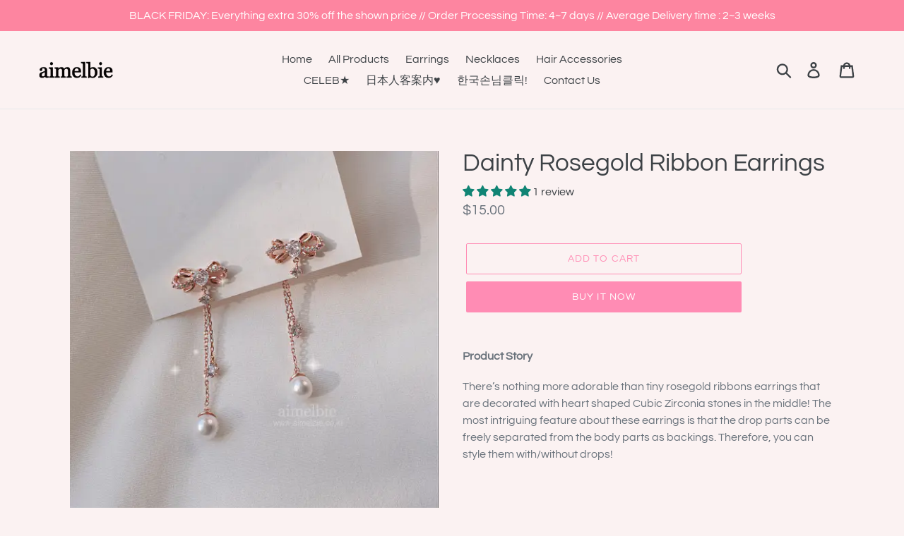

--- FILE ---
content_type: text/html; charset=utf-8
request_url: https://www.aimelbie.com/products/dainty-rosegold-ribbon-earrings
body_size: 32577
content:
<!doctype html>
<html class="no-js" lang="en">
<head>
  <meta charset="utf-8">
  <meta http-equiv="X-UA-Compatible" content="IE=edge,chrome=1">
  <meta name="viewport" content="width=device-width,initial-scale=1">
  <meta name="theme-color" content="#ff8cb4">
  <link rel="canonical" href="https://www.aimelbie.com/products/dainty-rosegold-ribbon-earrings"><link rel="shortcut icon" href="//www.aimelbie.com/cdn/shop/products/02_32x32.png?v=1707446399" type="image/png"><title>Dainty Rosegold Ribbon Earrings
&ndash; aimelbie</title><meta name="description" content="Product Story There’s nothing more adorable than tiny rosegold ribbons earrings that are decorated with heart shaped Cubic Zirconia stones in the middle! The most intriguing feature about these earrings is that the drop parts can be freely separated from the body parts as backings. Therefore, you can style them with/wi"><!-- /snippets/social-meta-tags.liquid -->




<meta property="og:site_name" content="aimelbie">
<meta property="og:url" content="https://www.aimelbie.com/products/dainty-rosegold-ribbon-earrings">
<meta property="og:title" content="Dainty Rosegold Ribbon Earrings">
<meta property="og:type" content="product">
<meta property="og:description" content="Product Story There’s nothing more adorable than tiny rosegold ribbons earrings that are decorated with heart shaped Cubic Zirconia stones in the middle! The most intriguing feature about these earrings is that the drop parts can be freely separated from the body parts as backings. Therefore, you can style them with/wi">

  <meta property="og:price:amount" content="15.00">
  <meta property="og:price:currency" content="USD">

<meta property="og:image" content="http://www.aimelbie.com/cdn/shop/products/anigif_1d83c1a8-e80d-4a4b-a141-fa27eda8f87c_1200x1200.gif?v=1638332262"><meta property="og:image" content="http://www.aimelbie.com/cdn/shop/products/KakaoTalk_20211119_132854766_02_1200x1200.jpg?v=1638332262"><meta property="og:image" content="http://www.aimelbie.com/cdn/shop/products/KakaoTalk_20211119_130345118_08_1200x1200.jpg?v=1638332262">
<meta property="og:image:secure_url" content="https://www.aimelbie.com/cdn/shop/products/anigif_1d83c1a8-e80d-4a4b-a141-fa27eda8f87c_1200x1200.gif?v=1638332262"><meta property="og:image:secure_url" content="https://www.aimelbie.com/cdn/shop/products/KakaoTalk_20211119_132854766_02_1200x1200.jpg?v=1638332262"><meta property="og:image:secure_url" content="https://www.aimelbie.com/cdn/shop/products/KakaoTalk_20211119_130345118_08_1200x1200.jpg?v=1638332262">


<meta name="twitter:card" content="summary_large_image">
<meta name="twitter:title" content="Dainty Rosegold Ribbon Earrings">
<meta name="twitter:description" content="Product Story There’s nothing more adorable than tiny rosegold ribbons earrings that are decorated with heart shaped Cubic Zirconia stones in the middle! The most intriguing feature about these earrings is that the drop parts can be freely separated from the body parts as backings. Therefore, you can style them with/wi">


  <link href="//www.aimelbie.com/cdn/shop/t/1/assets/theme.scss.css?v=22121094201604860461763429290" rel="stylesheet" type="text/css" media="all" />

  <script>
    var theme = {
      breakpoints: {
        medium: 750,
        large: 990,
        widescreen: 1400
      },
      strings: {
        addToCart: "Add to cart",
        soldOut: "Sold out",
        unavailable: "Unavailable",
        regularPrice: "Regular price",
        salePrice: "Sale price",
        sale: "Sale",
        showMore: "Show More",
        showLess: "Show Less",
        addressError: "Error looking up that address",
        addressNoResults: "No results for that address",
        addressQueryLimit: "You have exceeded the Google API usage limit. Consider upgrading to a \u003ca href=\"https:\/\/developers.google.com\/maps\/premium\/usage-limits\"\u003ePremium Plan\u003c\/a\u003e.",
        authError: "There was a problem authenticating your Google Maps account.",
        newWindow: "Opens in a new window.",
        external: "Opens external website.",
        newWindowExternal: "Opens external website in a new window.",
        removeLabel: "Remove [product]",
        update: "Update",
        quantity: "Quantity",
        discountedTotal: "Discounted total",
        regularTotal: "Regular total",
        priceColumn: "See Price column for discount details.",
        quantityMinimumMessage: "Quantity must be 1 or more",
        cartError: "There was an error while updating your cart. Please try again.",
        removedItemMessage: "Removed \u003cspan class=\"cart__removed-product-details\"\u003e([quantity]) [link]\u003c\/span\u003e from your cart.",
        unitPrice: "Unit price",
        unitPriceSeparator: "per",
        oneCartCount: "1 item",
        otherCartCount: "[count] items",
        quantityLabel: "Quantity: [count]"
      },
      moneyFormat: "${{amount}}",
      moneyFormatWithCurrency: "${{amount}} USD"
    }

    document.documentElement.className = document.documentElement.className.replace('no-js', 'js');
  </script><script src="//www.aimelbie.com/cdn/shop/t/1/assets/lazysizes.js?v=94224023136283657951577514573" async="async"></script>
  <script src="//www.aimelbie.com/cdn/shop/t/1/assets/vendor.js?v=12001839194546984181577514575" defer="defer"></script>
  <script src="//www.aimelbie.com/cdn/shop/t/1/assets/theme.js?v=3190015394565850101577514574" defer="defer"></script>

  <script>window.performance && window.performance.mark && window.performance.mark('shopify.content_for_header.start');</script><meta id="shopify-digital-wallet" name="shopify-digital-wallet" content="/29618864268/digital_wallets/dialog">
<meta name="shopify-checkout-api-token" content="39bedb0d4709c568303323efcd87d4e0">
<meta id="in-context-paypal-metadata" data-shop-id="29618864268" data-venmo-supported="false" data-environment="production" data-locale="en_US" data-paypal-v4="true" data-currency="USD">
<link rel="alternate" type="application/json+oembed" href="https://www.aimelbie.com/products/dainty-rosegold-ribbon-earrings.oembed">
<script async="async" src="/checkouts/internal/preloads.js?locale=en-US"></script>
<script id="shopify-features" type="application/json">{"accessToken":"39bedb0d4709c568303323efcd87d4e0","betas":["rich-media-storefront-analytics"],"domain":"www.aimelbie.com","predictiveSearch":true,"shopId":29618864268,"locale":"en"}</script>
<script>var Shopify = Shopify || {};
Shopify.shop = "aimelbie.myshopify.com";
Shopify.locale = "en";
Shopify.currency = {"active":"USD","rate":"1.0"};
Shopify.country = "US";
Shopify.theme = {"name":"Debut","id":81851646092,"schema_name":"Debut","schema_version":"14.4.0","theme_store_id":796,"role":"main"};
Shopify.theme.handle = "null";
Shopify.theme.style = {"id":null,"handle":null};
Shopify.cdnHost = "www.aimelbie.com/cdn";
Shopify.routes = Shopify.routes || {};
Shopify.routes.root = "/";</script>
<script type="module">!function(o){(o.Shopify=o.Shopify||{}).modules=!0}(window);</script>
<script>!function(o){function n(){var o=[];function n(){o.push(Array.prototype.slice.apply(arguments))}return n.q=o,n}var t=o.Shopify=o.Shopify||{};t.loadFeatures=n(),t.autoloadFeatures=n()}(window);</script>
<script id="shop-js-analytics" type="application/json">{"pageType":"product"}</script>
<script defer="defer" async type="module" src="//www.aimelbie.com/cdn/shopifycloud/shop-js/modules/v2/client.init-shop-cart-sync_BT-GjEfc.en.esm.js"></script>
<script defer="defer" async type="module" src="//www.aimelbie.com/cdn/shopifycloud/shop-js/modules/v2/chunk.common_D58fp_Oc.esm.js"></script>
<script defer="defer" async type="module" src="//www.aimelbie.com/cdn/shopifycloud/shop-js/modules/v2/chunk.modal_xMitdFEc.esm.js"></script>
<script type="module">
  await import("//www.aimelbie.com/cdn/shopifycloud/shop-js/modules/v2/client.init-shop-cart-sync_BT-GjEfc.en.esm.js");
await import("//www.aimelbie.com/cdn/shopifycloud/shop-js/modules/v2/chunk.common_D58fp_Oc.esm.js");
await import("//www.aimelbie.com/cdn/shopifycloud/shop-js/modules/v2/chunk.modal_xMitdFEc.esm.js");

  window.Shopify.SignInWithShop?.initShopCartSync?.({"fedCMEnabled":true,"windoidEnabled":true});

</script>
<script>(function() {
  var isLoaded = false;
  function asyncLoad() {
    if (isLoaded) return;
    isLoaded = true;
    var urls = ["https:\/\/instafeed.nfcube.com\/cdn\/3f2f1a1328299ffddac36f8a18da2d18.js?shop=aimelbie.myshopify.com","https:\/\/cdn.robinpro.gallery\/js\/client.js?v=5ad0431\u0026shop=aimelbie.myshopify.com","https:\/\/na.shgcdn3.com\/pixel-collector.js?shop=aimelbie.myshopify.com"];
    for (var i = 0; i < urls.length; i++) {
      var s = document.createElement('script');
      s.type = 'text/javascript';
      s.async = true;
      s.src = urls[i];
      var x = document.getElementsByTagName('script')[0];
      x.parentNode.insertBefore(s, x);
    }
  };
  if(window.attachEvent) {
    window.attachEvent('onload', asyncLoad);
  } else {
    window.addEventListener('load', asyncLoad, false);
  }
})();</script>
<script id="__st">var __st={"a":29618864268,"offset":32400,"reqid":"bc24c311-ab99-40e4-a1cf-803cc9ba5d2b-1769072617","pageurl":"www.aimelbie.com\/products\/dainty-rosegold-ribbon-earrings","u":"a97f2d4722fd","p":"product","rtyp":"product","rid":6745474007180};</script>
<script>window.ShopifyPaypalV4VisibilityTracking = true;</script>
<script id="captcha-bootstrap">!function(){'use strict';const t='contact',e='account',n='new_comment',o=[[t,t],['blogs',n],['comments',n],[t,'customer']],c=[[e,'customer_login'],[e,'guest_login'],[e,'recover_customer_password'],[e,'create_customer']],r=t=>t.map((([t,e])=>`form[action*='/${t}']:not([data-nocaptcha='true']) input[name='form_type'][value='${e}']`)).join(','),a=t=>()=>t?[...document.querySelectorAll(t)].map((t=>t.form)):[];function s(){const t=[...o],e=r(t);return a(e)}const i='password',u='form_key',d=['recaptcha-v3-token','g-recaptcha-response','h-captcha-response',i],f=()=>{try{return window.sessionStorage}catch{return}},m='__shopify_v',_=t=>t.elements[u];function p(t,e,n=!1){try{const o=window.sessionStorage,c=JSON.parse(o.getItem(e)),{data:r}=function(t){const{data:e,action:n}=t;return t[m]||n?{data:e,action:n}:{data:t,action:n}}(c);for(const[e,n]of Object.entries(r))t.elements[e]&&(t.elements[e].value=n);n&&o.removeItem(e)}catch(o){console.error('form repopulation failed',{error:o})}}const l='form_type',E='cptcha';function T(t){t.dataset[E]=!0}const w=window,h=w.document,L='Shopify',v='ce_forms',y='captcha';let A=!1;((t,e)=>{const n=(g='f06e6c50-85a8-45c8-87d0-21a2b65856fe',I='https://cdn.shopify.com/shopifycloud/storefront-forms-hcaptcha/ce_storefront_forms_captcha_hcaptcha.v1.5.2.iife.js',D={infoText:'Protected by hCaptcha',privacyText:'Privacy',termsText:'Terms'},(t,e,n)=>{const o=w[L][v],c=o.bindForm;if(c)return c(t,g,e,D).then(n);var r;o.q.push([[t,g,e,D],n]),r=I,A||(h.body.append(Object.assign(h.createElement('script'),{id:'captcha-provider',async:!0,src:r})),A=!0)});var g,I,D;w[L]=w[L]||{},w[L][v]=w[L][v]||{},w[L][v].q=[],w[L][y]=w[L][y]||{},w[L][y].protect=function(t,e){n(t,void 0,e),T(t)},Object.freeze(w[L][y]),function(t,e,n,w,h,L){const[v,y,A,g]=function(t,e,n){const i=e?o:[],u=t?c:[],d=[...i,...u],f=r(d),m=r(i),_=r(d.filter((([t,e])=>n.includes(e))));return[a(f),a(m),a(_),s()]}(w,h,L),I=t=>{const e=t.target;return e instanceof HTMLFormElement?e:e&&e.form},D=t=>v().includes(t);t.addEventListener('submit',(t=>{const e=I(t);if(!e)return;const n=D(e)&&!e.dataset.hcaptchaBound&&!e.dataset.recaptchaBound,o=_(e),c=g().includes(e)&&(!o||!o.value);(n||c)&&t.preventDefault(),c&&!n&&(function(t){try{if(!f())return;!function(t){const e=f();if(!e)return;const n=_(t);if(!n)return;const o=n.value;o&&e.removeItem(o)}(t);const e=Array.from(Array(32),(()=>Math.random().toString(36)[2])).join('');!function(t,e){_(t)||t.append(Object.assign(document.createElement('input'),{type:'hidden',name:u})),t.elements[u].value=e}(t,e),function(t,e){const n=f();if(!n)return;const o=[...t.querySelectorAll(`input[type='${i}']`)].map((({name:t})=>t)),c=[...d,...o],r={};for(const[a,s]of new FormData(t).entries())c.includes(a)||(r[a]=s);n.setItem(e,JSON.stringify({[m]:1,action:t.action,data:r}))}(t,e)}catch(e){console.error('failed to persist form',e)}}(e),e.submit())}));const S=(t,e)=>{t&&!t.dataset[E]&&(n(t,e.some((e=>e===t))),T(t))};for(const o of['focusin','change'])t.addEventListener(o,(t=>{const e=I(t);D(e)&&S(e,y())}));const B=e.get('form_key'),M=e.get(l),P=B&&M;t.addEventListener('DOMContentLoaded',(()=>{const t=y();if(P)for(const e of t)e.elements[l].value===M&&p(e,B);[...new Set([...A(),...v().filter((t=>'true'===t.dataset.shopifyCaptcha))])].forEach((e=>S(e,t)))}))}(h,new URLSearchParams(w.location.search),n,t,e,['guest_login'])})(!0,!0)}();</script>
<script integrity="sha256-4kQ18oKyAcykRKYeNunJcIwy7WH5gtpwJnB7kiuLZ1E=" data-source-attribution="shopify.loadfeatures" defer="defer" src="//www.aimelbie.com/cdn/shopifycloud/storefront/assets/storefront/load_feature-a0a9edcb.js" crossorigin="anonymous"></script>
<script data-source-attribution="shopify.dynamic_checkout.dynamic.init">var Shopify=Shopify||{};Shopify.PaymentButton=Shopify.PaymentButton||{isStorefrontPortableWallets:!0,init:function(){window.Shopify.PaymentButton.init=function(){};var t=document.createElement("script");t.src="https://www.aimelbie.com/cdn/shopifycloud/portable-wallets/latest/portable-wallets.en.js",t.type="module",document.head.appendChild(t)}};
</script>
<script data-source-attribution="shopify.dynamic_checkout.buyer_consent">
  function portableWalletsHideBuyerConsent(e){var t=document.getElementById("shopify-buyer-consent"),n=document.getElementById("shopify-subscription-policy-button");t&&n&&(t.classList.add("hidden"),t.setAttribute("aria-hidden","true"),n.removeEventListener("click",e))}function portableWalletsShowBuyerConsent(e){var t=document.getElementById("shopify-buyer-consent"),n=document.getElementById("shopify-subscription-policy-button");t&&n&&(t.classList.remove("hidden"),t.removeAttribute("aria-hidden"),n.addEventListener("click",e))}window.Shopify?.PaymentButton&&(window.Shopify.PaymentButton.hideBuyerConsent=portableWalletsHideBuyerConsent,window.Shopify.PaymentButton.showBuyerConsent=portableWalletsShowBuyerConsent);
</script>
<script>
  function portableWalletsCleanup(e){e&&e.src&&console.error("Failed to load portable wallets script "+e.src);var t=document.querySelectorAll("shopify-accelerated-checkout .shopify-payment-button__skeleton, shopify-accelerated-checkout-cart .wallet-cart-button__skeleton"),e=document.getElementById("shopify-buyer-consent");for(let e=0;e<t.length;e++)t[e].remove();e&&e.remove()}function portableWalletsNotLoadedAsModule(e){e instanceof ErrorEvent&&"string"==typeof e.message&&e.message.includes("import.meta")&&"string"==typeof e.filename&&e.filename.includes("portable-wallets")&&(window.removeEventListener("error",portableWalletsNotLoadedAsModule),window.Shopify.PaymentButton.failedToLoad=e,"loading"===document.readyState?document.addEventListener("DOMContentLoaded",window.Shopify.PaymentButton.init):window.Shopify.PaymentButton.init())}window.addEventListener("error",portableWalletsNotLoadedAsModule);
</script>

<script type="module" src="https://www.aimelbie.com/cdn/shopifycloud/portable-wallets/latest/portable-wallets.en.js" onError="portableWalletsCleanup(this)" crossorigin="anonymous"></script>
<script nomodule>
  document.addEventListener("DOMContentLoaded", portableWalletsCleanup);
</script>

<link id="shopify-accelerated-checkout-styles" rel="stylesheet" media="screen" href="https://www.aimelbie.com/cdn/shopifycloud/portable-wallets/latest/accelerated-checkout-backwards-compat.css" crossorigin="anonymous">
<style id="shopify-accelerated-checkout-cart">
        #shopify-buyer-consent {
  margin-top: 1em;
  display: inline-block;
  width: 100%;
}

#shopify-buyer-consent.hidden {
  display: none;
}

#shopify-subscription-policy-button {
  background: none;
  border: none;
  padding: 0;
  text-decoration: underline;
  font-size: inherit;
  cursor: pointer;
}

#shopify-subscription-policy-button::before {
  box-shadow: none;
}

      </style>

<script>window.performance && window.performance.mark && window.performance.mark('shopify.content_for_header.end');</script>

  

<script type="text/javascript">
  
    window.SHG_CUSTOMER = null;
  
</script>










<!-- BEGIN app block: shopify://apps/judge-me-reviews/blocks/judgeme_core/61ccd3b1-a9f2-4160-9fe9-4fec8413e5d8 --><!-- Start of Judge.me Core -->






<link rel="dns-prefetch" href="https://cdnwidget.judge.me">
<link rel="dns-prefetch" href="https://cdn.judge.me">
<link rel="dns-prefetch" href="https://cdn1.judge.me">
<link rel="dns-prefetch" href="https://api.judge.me">

<script data-cfasync='false' class='jdgm-settings-script'>window.jdgmSettings={"pagination":5,"disable_web_reviews":true,"badge_no_review_text":"No reviews","badge_n_reviews_text":"{{ n }} review/reviews","hide_badge_preview_if_no_reviews":true,"badge_hide_text":false,"enforce_center_preview_badge":false,"widget_title":"Customer Reviews","widget_open_form_text":"Write a review","widget_close_form_text":"Cancel review","widget_refresh_page_text":"Refresh page","widget_summary_text":"Based on {{ number_of_reviews }} review/reviews","widget_no_review_text":"Be the first to write a review","widget_name_field_text":"Display name","widget_verified_name_field_text":"Verified Name (public)","widget_name_placeholder_text":"Display name","widget_required_field_error_text":"This field is required.","widget_email_field_text":"Email address","widget_verified_email_field_text":"Verified Email (private, can not be edited)","widget_email_placeholder_text":"Your email address","widget_email_field_error_text":"Please enter a valid email address.","widget_rating_field_text":"Rating","widget_review_title_field_text":"Review Title","widget_review_title_placeholder_text":"Give your review a title","widget_review_body_field_text":"Review content","widget_review_body_placeholder_text":"Start writing here...","widget_pictures_field_text":"Picture/Video (optional)","widget_submit_review_text":"Submit Review","widget_submit_verified_review_text":"Submit Verified Review","widget_submit_success_msg_with_auto_publish":"Thank you! Please refresh the page in a few moments to see your review. You can remove or edit your review by logging into \u003ca href='https://judge.me/login' target='_blank' rel='nofollow noopener'\u003eJudge.me\u003c/a\u003e","widget_submit_success_msg_no_auto_publish":"Thank you! Your review will be published as soon as it is approved by the shop admin. You can remove or edit your review by logging into \u003ca href='https://judge.me/login' target='_blank' rel='nofollow noopener'\u003eJudge.me\u003c/a\u003e","widget_show_default_reviews_out_of_total_text":"Showing {{ n_reviews_shown }} out of {{ n_reviews }} reviews.","widget_show_all_link_text":"Show all","widget_show_less_link_text":"Show less","widget_author_said_text":"{{ reviewer_name }} said:","widget_days_text":"{{ n }} days ago","widget_weeks_text":"{{ n }} week/weeks ago","widget_months_text":"{{ n }} month/months ago","widget_years_text":"{{ n }} year/years ago","widget_yesterday_text":"Yesterday","widget_today_text":"Today","widget_replied_text":"\u003e\u003e {{ shop_name }} replied:","widget_read_more_text":"Read more","widget_reviewer_name_as_initial":"","widget_rating_filter_color":"#fbcd0a","widget_rating_filter_see_all_text":"See all reviews","widget_sorting_most_recent_text":"Most Recent","widget_sorting_highest_rating_text":"Highest Rating","widget_sorting_lowest_rating_text":"Lowest Rating","widget_sorting_with_pictures_text":"Only Pictures","widget_sorting_most_helpful_text":"Most Helpful","widget_open_question_form_text":"Ask a question","widget_reviews_subtab_text":"Reviews","widget_questions_subtab_text":"Questions","widget_question_label_text":"Question","widget_answer_label_text":"Answer","widget_question_placeholder_text":"Write your question here","widget_submit_question_text":"Submit Question","widget_question_submit_success_text":"Thank you for your question! We will notify you once it gets answered.","verified_badge_text":"Verified","verified_badge_bg_color":"","verified_badge_text_color":"","verified_badge_placement":"left-of-reviewer-name","widget_review_max_height":"","widget_hide_border":false,"widget_social_share":false,"widget_thumb":false,"widget_review_location_show":false,"widget_location_format":"","all_reviews_include_out_of_store_products":true,"all_reviews_out_of_store_text":"(out of store)","all_reviews_pagination":100,"all_reviews_product_name_prefix_text":"about","enable_review_pictures":true,"enable_question_anwser":false,"widget_theme":"default","review_date_format":"mm/dd/yyyy","default_sort_method":"most-recent","widget_product_reviews_subtab_text":"Product Reviews","widget_shop_reviews_subtab_text":"Shop Reviews","widget_other_products_reviews_text":"Reviews for other products","widget_store_reviews_subtab_text":"Store reviews","widget_no_store_reviews_text":"This store hasn't received any reviews yet","widget_web_restriction_product_reviews_text":"This product hasn't received any reviews yet","widget_no_items_text":"No items found","widget_show_more_text":"Show more","widget_write_a_store_review_text":"Write a Store Review","widget_other_languages_heading":"Reviews in Other Languages","widget_translate_review_text":"Translate review to {{ language }}","widget_translating_review_text":"Translating...","widget_show_original_translation_text":"Show original ({{ language }})","widget_translate_review_failed_text":"Review couldn't be translated.","widget_translate_review_retry_text":"Retry","widget_translate_review_try_again_later_text":"Try again later","show_product_url_for_grouped_product":false,"widget_sorting_pictures_first_text":"Pictures First","show_pictures_on_all_rev_page_mobile":false,"show_pictures_on_all_rev_page_desktop":false,"floating_tab_hide_mobile_install_preference":false,"floating_tab_button_name":"★ Reviews","floating_tab_title":"Let customers speak for us","floating_tab_button_color":"","floating_tab_button_background_color":"","floating_tab_url":"","floating_tab_url_enabled":false,"floating_tab_tab_style":"text","all_reviews_text_badge_text":"Customers rate us {{ shop.metafields.judgeme.all_reviews_rating | round: 1 }}/5 based on {{ shop.metafields.judgeme.all_reviews_count }} reviews.","all_reviews_text_badge_text_branded_style":"{{ shop.metafields.judgeme.all_reviews_rating | round: 1 }} out of 5 stars based on {{ shop.metafields.judgeme.all_reviews_count }} reviews","is_all_reviews_text_badge_a_link":false,"show_stars_for_all_reviews_text_badge":false,"all_reviews_text_badge_url":"","all_reviews_text_style":"text","all_reviews_text_color_style":"judgeme_brand_color","all_reviews_text_color":"#108474","all_reviews_text_show_jm_brand":true,"featured_carousel_show_header":true,"featured_carousel_title":"Let customers speak for us","testimonials_carousel_title":"Customers are saying","videos_carousel_title":"Real customer stories","cards_carousel_title":"Customers are saying","featured_carousel_count_text":"from {{ n }} reviews","featured_carousel_add_link_to_all_reviews_page":false,"featured_carousel_url":"","featured_carousel_show_images":true,"featured_carousel_autoslide_interval":5,"featured_carousel_arrows_on_the_sides":false,"featured_carousel_height":250,"featured_carousel_width":80,"featured_carousel_image_size":0,"featured_carousel_image_height":250,"featured_carousel_arrow_color":"#eeeeee","verified_count_badge_style":"vintage","verified_count_badge_orientation":"horizontal","verified_count_badge_color_style":"judgeme_brand_color","verified_count_badge_color":"#108474","is_verified_count_badge_a_link":false,"verified_count_badge_url":"","verified_count_badge_show_jm_brand":true,"widget_rating_preset_default":5,"widget_first_sub_tab":"product-reviews","widget_show_histogram":true,"widget_histogram_use_custom_color":false,"widget_pagination_use_custom_color":false,"widget_star_use_custom_color":false,"widget_verified_badge_use_custom_color":false,"widget_write_review_use_custom_color":false,"picture_reminder_submit_button":"Upload Pictures","enable_review_videos":false,"mute_video_by_default":false,"widget_sorting_videos_first_text":"Videos First","widget_review_pending_text":"Pending","featured_carousel_items_for_large_screen":3,"social_share_options_order":"Facebook,Twitter","remove_microdata_snippet":true,"disable_json_ld":false,"enable_json_ld_products":false,"preview_badge_show_question_text":false,"preview_badge_no_question_text":"No questions","preview_badge_n_question_text":"{{ number_of_questions }} question/questions","qa_badge_show_icon":false,"qa_badge_position":"same-row","remove_judgeme_branding":false,"widget_add_search_bar":false,"widget_search_bar_placeholder":"Search","widget_sorting_verified_only_text":"Verified only","featured_carousel_theme":"default","featured_carousel_show_rating":true,"featured_carousel_show_title":true,"featured_carousel_show_body":true,"featured_carousel_show_date":false,"featured_carousel_show_reviewer":true,"featured_carousel_show_product":false,"featured_carousel_header_background_color":"#108474","featured_carousel_header_text_color":"#ffffff","featured_carousel_name_product_separator":"reviewed","featured_carousel_full_star_background":"#108474","featured_carousel_empty_star_background":"#dadada","featured_carousel_vertical_theme_background":"#f9fafb","featured_carousel_verified_badge_enable":true,"featured_carousel_verified_badge_color":"#108474","featured_carousel_border_style":"round","featured_carousel_review_line_length_limit":3,"featured_carousel_more_reviews_button_text":"Read more reviews","featured_carousel_view_product_button_text":"View product","all_reviews_page_load_reviews_on":"scroll","all_reviews_page_load_more_text":"Load More Reviews","disable_fb_tab_reviews":false,"enable_ajax_cdn_cache":false,"widget_advanced_speed_features":5,"widget_public_name_text":"displayed publicly like","default_reviewer_name":"John Smith","default_reviewer_name_has_non_latin":true,"widget_reviewer_anonymous":"Anonymous","medals_widget_title":"Judge.me Review Medals","medals_widget_background_color":"#f9fafb","medals_widget_position":"footer_all_pages","medals_widget_border_color":"#f9fafb","medals_widget_verified_text_position":"left","medals_widget_use_monochromatic_version":false,"medals_widget_elements_color":"#108474","show_reviewer_avatar":true,"widget_invalid_yt_video_url_error_text":"Not a YouTube video URL","widget_max_length_field_error_text":"Please enter no more than {0} characters.","widget_show_country_flag":false,"widget_show_collected_via_shop_app":true,"widget_verified_by_shop_badge_style":"light","widget_verified_by_shop_text":"Verified by Shop","widget_show_photo_gallery":false,"widget_load_with_code_splitting":true,"widget_ugc_install_preference":false,"widget_ugc_title":"Made by us, Shared by you","widget_ugc_subtitle":"Tag us to see your picture featured in our page","widget_ugc_arrows_color":"#ffffff","widget_ugc_primary_button_text":"Buy Now","widget_ugc_primary_button_background_color":"#108474","widget_ugc_primary_button_text_color":"#ffffff","widget_ugc_primary_button_border_width":"0","widget_ugc_primary_button_border_style":"none","widget_ugc_primary_button_border_color":"#108474","widget_ugc_primary_button_border_radius":"25","widget_ugc_secondary_button_text":"Load More","widget_ugc_secondary_button_background_color":"#ffffff","widget_ugc_secondary_button_text_color":"#108474","widget_ugc_secondary_button_border_width":"2","widget_ugc_secondary_button_border_style":"solid","widget_ugc_secondary_button_border_color":"#108474","widget_ugc_secondary_button_border_radius":"25","widget_ugc_reviews_button_text":"View Reviews","widget_ugc_reviews_button_background_color":"#ffffff","widget_ugc_reviews_button_text_color":"#108474","widget_ugc_reviews_button_border_width":"2","widget_ugc_reviews_button_border_style":"solid","widget_ugc_reviews_button_border_color":"#108474","widget_ugc_reviews_button_border_radius":"25","widget_ugc_reviews_button_link_to":"judgeme-reviews-page","widget_ugc_show_post_date":true,"widget_ugc_max_width":"800","widget_rating_metafield_value_type":true,"widget_primary_color":"#108474","widget_enable_secondary_color":false,"widget_secondary_color":"#edf5f5","widget_summary_average_rating_text":"{{ average_rating }} out of 5","widget_media_grid_title":"Customer photos \u0026 videos","widget_media_grid_see_more_text":"See more","widget_round_style":false,"widget_show_product_medals":true,"widget_verified_by_judgeme_text":"Verified by Judge.me","widget_show_store_medals":true,"widget_verified_by_judgeme_text_in_store_medals":"Verified by Judge.me","widget_media_field_exceed_quantity_message":"Sorry, we can only accept {{ max_media }} for one review.","widget_media_field_exceed_limit_message":"{{ file_name }} is too large, please select a {{ media_type }} less than {{ size_limit }}MB.","widget_review_submitted_text":"Review Submitted!","widget_question_submitted_text":"Question Submitted!","widget_close_form_text_question":"Cancel","widget_write_your_answer_here_text":"Write your answer here","widget_enabled_branded_link":true,"widget_show_collected_by_judgeme":true,"widget_reviewer_name_color":"","widget_write_review_text_color":"","widget_write_review_bg_color":"","widget_collected_by_judgeme_text":"collected by Judge.me","widget_pagination_type":"standard","widget_load_more_text":"Load More","widget_load_more_color":"#108474","widget_full_review_text":"Full Review","widget_read_more_reviews_text":"Read More Reviews","widget_read_questions_text":"Read Questions","widget_questions_and_answers_text":"Questions \u0026 Answers","widget_verified_by_text":"Verified by","widget_verified_text":"Verified","widget_number_of_reviews_text":"{{ number_of_reviews }} reviews","widget_back_button_text":"Back","widget_next_button_text":"Next","widget_custom_forms_filter_button":"Filters","custom_forms_style":"horizontal","widget_show_review_information":false,"how_reviews_are_collected":"How reviews are collected?","widget_show_review_keywords":false,"widget_gdpr_statement":"How we use your data: We'll only contact you about the review you left, and only if necessary. By submitting your review, you agree to Judge.me's \u003ca href='https://judge.me/terms' target='_blank' rel='nofollow noopener'\u003eterms\u003c/a\u003e, \u003ca href='https://judge.me/privacy' target='_blank' rel='nofollow noopener'\u003eprivacy\u003c/a\u003e and \u003ca href='https://judge.me/content-policy' target='_blank' rel='nofollow noopener'\u003econtent\u003c/a\u003e policies.","widget_multilingual_sorting_enabled":false,"widget_translate_review_content_enabled":false,"widget_translate_review_content_method":"manual","popup_widget_review_selection":"automatically_with_pictures","popup_widget_round_border_style":true,"popup_widget_show_title":true,"popup_widget_show_body":true,"popup_widget_show_reviewer":false,"popup_widget_show_product":true,"popup_widget_show_pictures":true,"popup_widget_use_review_picture":true,"popup_widget_show_on_home_page":true,"popup_widget_show_on_product_page":true,"popup_widget_show_on_collection_page":true,"popup_widget_show_on_cart_page":true,"popup_widget_position":"bottom_left","popup_widget_first_review_delay":5,"popup_widget_duration":5,"popup_widget_interval":5,"popup_widget_review_count":5,"popup_widget_hide_on_mobile":true,"review_snippet_widget_round_border_style":true,"review_snippet_widget_card_color":"#FFFFFF","review_snippet_widget_slider_arrows_background_color":"#FFFFFF","review_snippet_widget_slider_arrows_color":"#000000","review_snippet_widget_star_color":"#108474","show_product_variant":false,"all_reviews_product_variant_label_text":"Variant: ","widget_show_verified_branding":true,"widget_ai_summary_title":"Customers say","widget_ai_summary_disclaimer":"AI-powered review summary based on recent customer reviews","widget_show_ai_summary":false,"widget_show_ai_summary_bg":false,"widget_show_review_title_input":true,"redirect_reviewers_invited_via_email":"review_widget","request_store_review_after_product_review":false,"request_review_other_products_in_order":false,"review_form_color_scheme":"default","review_form_corner_style":"square","review_form_star_color":{},"review_form_text_color":"#333333","review_form_background_color":"#ffffff","review_form_field_background_color":"#fafafa","review_form_button_color":{},"review_form_button_text_color":"#ffffff","review_form_modal_overlay_color":"#000000","review_content_screen_title_text":"How would you rate this product?","review_content_introduction_text":"We would love it if you would share a bit about your experience.","store_review_form_title_text":"How would you rate this store?","store_review_form_introduction_text":"We would love it if you would share a bit about your experience.","show_review_guidance_text":true,"one_star_review_guidance_text":"Poor","five_star_review_guidance_text":"Great","customer_information_screen_title_text":"About you","customer_information_introduction_text":"Please tell us more about you.","custom_questions_screen_title_text":"Your experience in more detail","custom_questions_introduction_text":"Here are a few questions to help us understand more about your experience.","review_submitted_screen_title_text":"Thanks for your review!","review_submitted_screen_thank_you_text":"We are processing it and it will appear on the store soon.","review_submitted_screen_email_verification_text":"Please confirm your email by clicking the link we just sent you. This helps us keep reviews authentic.","review_submitted_request_store_review_text":"Would you like to share your experience of shopping with us?","review_submitted_review_other_products_text":"Would you like to review these products?","store_review_screen_title_text":"Would you like to share your experience of shopping with us?","store_review_introduction_text":"We value your feedback and use it to improve. Please share any thoughts or suggestions you have.","reviewer_media_screen_title_picture_text":"Share a picture","reviewer_media_introduction_picture_text":"Upload a photo to support your review.","reviewer_media_screen_title_video_text":"Share a video","reviewer_media_introduction_video_text":"Upload a video to support your review.","reviewer_media_screen_title_picture_or_video_text":"Share a picture or video","reviewer_media_introduction_picture_or_video_text":"Upload a photo or video to support your review.","reviewer_media_youtube_url_text":"Paste your Youtube URL here","advanced_settings_next_step_button_text":"Next","advanced_settings_close_review_button_text":"Close","modal_write_review_flow":false,"write_review_flow_required_text":"Required","write_review_flow_privacy_message_text":"We respect your privacy.","write_review_flow_anonymous_text":"Post review as anonymous","write_review_flow_visibility_text":"This won't be visible to other customers.","write_review_flow_multiple_selection_help_text":"Select as many as you like","write_review_flow_single_selection_help_text":"Select one option","write_review_flow_required_field_error_text":"This field is required","write_review_flow_invalid_email_error_text":"Please enter a valid email address","write_review_flow_max_length_error_text":"Max. {{ max_length }} characters.","write_review_flow_media_upload_text":"\u003cb\u003eClick to upload\u003c/b\u003e or drag and drop","write_review_flow_gdpr_statement":"We'll only contact you about your review if necessary. By submitting your review, you agree to our \u003ca href='https://judge.me/terms' target='_blank' rel='nofollow noopener'\u003eterms and conditions\u003c/a\u003e and \u003ca href='https://judge.me/privacy' target='_blank' rel='nofollow noopener'\u003eprivacy policy\u003c/a\u003e.","rating_only_reviews_enabled":false,"show_negative_reviews_help_screen":false,"new_review_flow_help_screen_rating_threshold":3,"negative_review_resolution_screen_title_text":"Tell us more","negative_review_resolution_text":"Your experience matters to us. If there were issues with your purchase, we're here to help. Feel free to reach out to us, we'd love the opportunity to make things right.","negative_review_resolution_button_text":"Contact us","negative_review_resolution_proceed_with_review_text":"Leave a review","negative_review_resolution_subject":"Issue with purchase from {{ shop_name }}.{{ order_name }}","preview_badge_collection_page_install_status":false,"widget_review_custom_css":"","preview_badge_custom_css":"","preview_badge_stars_count":"5-stars","featured_carousel_custom_css":"","floating_tab_custom_css":"","all_reviews_widget_custom_css":"","medals_widget_custom_css":"","verified_badge_custom_css":"","all_reviews_text_custom_css":"","transparency_badges_collected_via_store_invite":false,"transparency_badges_from_another_provider":false,"transparency_badges_collected_from_store_visitor":false,"transparency_badges_collected_by_verified_review_provider":false,"transparency_badges_earned_reward":false,"transparency_badges_collected_via_store_invite_text":"Review collected via store invitation","transparency_badges_from_another_provider_text":"Review collected from another provider","transparency_badges_collected_from_store_visitor_text":"Review collected from a store visitor","transparency_badges_written_in_google_text":"Review written in Google","transparency_badges_written_in_etsy_text":"Review written in Etsy","transparency_badges_written_in_shop_app_text":"Review written in Shop App","transparency_badges_earned_reward_text":"Review earned a reward for future purchase","product_review_widget_per_page":10,"widget_store_review_label_text":"Review about the store","checkout_comment_extension_title_on_product_page":"Customer Comments","checkout_comment_extension_num_latest_comment_show":5,"checkout_comment_extension_format":"name_and_timestamp","checkout_comment_customer_name":"last_initial","checkout_comment_comment_notification":true,"preview_badge_collection_page_install_preference":true,"preview_badge_home_page_install_preference":false,"preview_badge_product_page_install_preference":true,"review_widget_install_preference":"","review_carousel_install_preference":false,"floating_reviews_tab_install_preference":"none","verified_reviews_count_badge_install_preference":false,"all_reviews_text_install_preference":false,"review_widget_best_location":true,"judgeme_medals_install_preference":false,"review_widget_revamp_enabled":false,"review_widget_qna_enabled":false,"review_widget_header_theme":"minimal","review_widget_widget_title_enabled":true,"review_widget_header_text_size":"medium","review_widget_header_text_weight":"regular","review_widget_average_rating_style":"compact","review_widget_bar_chart_enabled":true,"review_widget_bar_chart_type":"numbers","review_widget_bar_chart_style":"standard","review_widget_expanded_media_gallery_enabled":false,"review_widget_reviews_section_theme":"standard","review_widget_image_style":"thumbnails","review_widget_review_image_ratio":"square","review_widget_stars_size":"medium","review_widget_verified_badge":"standard_text","review_widget_review_title_text_size":"medium","review_widget_review_text_size":"medium","review_widget_review_text_length":"medium","review_widget_number_of_columns_desktop":3,"review_widget_carousel_transition_speed":5,"review_widget_custom_questions_answers_display":"always","review_widget_button_text_color":"#FFFFFF","review_widget_text_color":"#000000","review_widget_lighter_text_color":"#7B7B7B","review_widget_corner_styling":"soft","review_widget_review_word_singular":"review","review_widget_review_word_plural":"reviews","review_widget_voting_label":"Helpful?","review_widget_shop_reply_label":"Reply from {{ shop_name }}:","review_widget_filters_title":"Filters","qna_widget_question_word_singular":"Question","qna_widget_question_word_plural":"Questions","qna_widget_answer_reply_label":"Answer from {{ answerer_name }}:","qna_content_screen_title_text":"Ask a question about this product","qna_widget_question_required_field_error_text":"Please enter your question.","qna_widget_flow_gdpr_statement":"We'll only contact you about your question if necessary. By submitting your question, you agree to our \u003ca href='https://judge.me/terms' target='_blank' rel='nofollow noopener'\u003eterms and conditions\u003c/a\u003e and \u003ca href='https://judge.me/privacy' target='_blank' rel='nofollow noopener'\u003eprivacy policy\u003c/a\u003e.","qna_widget_question_submitted_text":"Thanks for your question!","qna_widget_close_form_text_question":"Close","qna_widget_question_submit_success_text":"We’ll notify you by email when your question is answered.","all_reviews_widget_v2025_enabled":false,"all_reviews_widget_v2025_header_theme":"default","all_reviews_widget_v2025_widget_title_enabled":true,"all_reviews_widget_v2025_header_text_size":"medium","all_reviews_widget_v2025_header_text_weight":"regular","all_reviews_widget_v2025_average_rating_style":"compact","all_reviews_widget_v2025_bar_chart_enabled":true,"all_reviews_widget_v2025_bar_chart_type":"numbers","all_reviews_widget_v2025_bar_chart_style":"standard","all_reviews_widget_v2025_expanded_media_gallery_enabled":false,"all_reviews_widget_v2025_show_store_medals":true,"all_reviews_widget_v2025_show_photo_gallery":true,"all_reviews_widget_v2025_show_review_keywords":false,"all_reviews_widget_v2025_show_ai_summary":false,"all_reviews_widget_v2025_show_ai_summary_bg":false,"all_reviews_widget_v2025_add_search_bar":false,"all_reviews_widget_v2025_default_sort_method":"most-recent","all_reviews_widget_v2025_reviews_per_page":10,"all_reviews_widget_v2025_reviews_section_theme":"default","all_reviews_widget_v2025_image_style":"thumbnails","all_reviews_widget_v2025_review_image_ratio":"square","all_reviews_widget_v2025_stars_size":"medium","all_reviews_widget_v2025_verified_badge":"bold_badge","all_reviews_widget_v2025_review_title_text_size":"medium","all_reviews_widget_v2025_review_text_size":"medium","all_reviews_widget_v2025_review_text_length":"medium","all_reviews_widget_v2025_number_of_columns_desktop":3,"all_reviews_widget_v2025_carousel_transition_speed":5,"all_reviews_widget_v2025_custom_questions_answers_display":"always","all_reviews_widget_v2025_show_product_variant":false,"all_reviews_widget_v2025_show_reviewer_avatar":true,"all_reviews_widget_v2025_reviewer_name_as_initial":"","all_reviews_widget_v2025_review_location_show":false,"all_reviews_widget_v2025_location_format":"","all_reviews_widget_v2025_show_country_flag":false,"all_reviews_widget_v2025_verified_by_shop_badge_style":"light","all_reviews_widget_v2025_social_share":false,"all_reviews_widget_v2025_social_share_options_order":"Facebook,Twitter,LinkedIn,Pinterest","all_reviews_widget_v2025_pagination_type":"standard","all_reviews_widget_v2025_button_text_color":"#FFFFFF","all_reviews_widget_v2025_text_color":"#000000","all_reviews_widget_v2025_lighter_text_color":"#7B7B7B","all_reviews_widget_v2025_corner_styling":"soft","all_reviews_widget_v2025_title":"Customer reviews","all_reviews_widget_v2025_ai_summary_title":"Customers say about this store","all_reviews_widget_v2025_no_review_text":"Be the first to write a review","platform":"shopify","branding_url":"https://app.judge.me/reviews/stores/www.aimelbie.com","branding_text":"Powered by Judge.me","locale":"en","reply_name":"aimelbie","widget_version":"3.0","footer":true,"autopublish":true,"review_dates":true,"enable_custom_form":false,"shop_use_review_site":true,"shop_locale":"en","enable_multi_locales_translations":false,"show_review_title_input":true,"review_verification_email_status":"always","can_be_branded":true,"reply_name_text":"aimelbie"};</script> <style class='jdgm-settings-style'>.jdgm-xx{left:0}:root{--jdgm-primary-color: #108474;--jdgm-secondary-color: rgba(16,132,116,0.1);--jdgm-star-color: #108474;--jdgm-write-review-text-color: white;--jdgm-write-review-bg-color: #108474;--jdgm-paginate-color: #108474;--jdgm-border-radius: 0;--jdgm-reviewer-name-color: #108474}.jdgm-histogram__bar-content{background-color:#108474}.jdgm-rev[data-verified-buyer=true] .jdgm-rev__icon.jdgm-rev__icon:after,.jdgm-rev__buyer-badge.jdgm-rev__buyer-badge{color:white;background-color:#108474}.jdgm-review-widget--small .jdgm-gallery.jdgm-gallery .jdgm-gallery__thumbnail-link:nth-child(8) .jdgm-gallery__thumbnail-wrapper.jdgm-gallery__thumbnail-wrapper:before{content:"See more"}@media only screen and (min-width: 768px){.jdgm-gallery.jdgm-gallery .jdgm-gallery__thumbnail-link:nth-child(8) .jdgm-gallery__thumbnail-wrapper.jdgm-gallery__thumbnail-wrapper:before{content:"See more"}}.jdgm-widget .jdgm-write-rev-link{display:none}.jdgm-widget .jdgm-rev-widg[data-number-of-reviews='0']{display:none}.jdgm-prev-badge[data-average-rating='0.00']{display:none !important}.jdgm-author-all-initials{display:none !important}.jdgm-author-last-initial{display:none !important}.jdgm-rev-widg__title{visibility:hidden}.jdgm-rev-widg__summary-text{visibility:hidden}.jdgm-prev-badge__text{visibility:hidden}.jdgm-rev__prod-link-prefix:before{content:'about'}.jdgm-rev__variant-label:before{content:'Variant: '}.jdgm-rev__out-of-store-text:before{content:'(out of store)'}@media only screen and (min-width: 768px){.jdgm-rev__pics .jdgm-rev_all-rev-page-picture-separator,.jdgm-rev__pics .jdgm-rev__product-picture{display:none}}@media only screen and (max-width: 768px){.jdgm-rev__pics .jdgm-rev_all-rev-page-picture-separator,.jdgm-rev__pics .jdgm-rev__product-picture{display:none}}.jdgm-preview-badge[data-template="index"]{display:none !important}.jdgm-verified-count-badget[data-from-snippet="true"]{display:none !important}.jdgm-carousel-wrapper[data-from-snippet="true"]{display:none !important}.jdgm-all-reviews-text[data-from-snippet="true"]{display:none !important}.jdgm-medals-section[data-from-snippet="true"]{display:none !important}.jdgm-ugc-media-wrapper[data-from-snippet="true"]{display:none !important}.jdgm-rev__transparency-badge[data-badge-type="review_collected_via_store_invitation"]{display:none !important}.jdgm-rev__transparency-badge[data-badge-type="review_collected_from_another_provider"]{display:none !important}.jdgm-rev__transparency-badge[data-badge-type="review_collected_from_store_visitor"]{display:none !important}.jdgm-rev__transparency-badge[data-badge-type="review_written_in_etsy"]{display:none !important}.jdgm-rev__transparency-badge[data-badge-type="review_written_in_google_business"]{display:none !important}.jdgm-rev__transparency-badge[data-badge-type="review_written_in_shop_app"]{display:none !important}.jdgm-rev__transparency-badge[data-badge-type="review_earned_for_future_purchase"]{display:none !important}.jdgm-review-snippet-widget .jdgm-rev-snippet-widget__cards-container .jdgm-rev-snippet-card{border-radius:8px;background:#fff}.jdgm-review-snippet-widget .jdgm-rev-snippet-widget__cards-container .jdgm-rev-snippet-card__rev-rating .jdgm-star{color:#108474}.jdgm-review-snippet-widget .jdgm-rev-snippet-widget__prev-btn,.jdgm-review-snippet-widget .jdgm-rev-snippet-widget__next-btn{border-radius:50%;background:#fff}.jdgm-review-snippet-widget .jdgm-rev-snippet-widget__prev-btn>svg,.jdgm-review-snippet-widget .jdgm-rev-snippet-widget__next-btn>svg{fill:#000}.jdgm-full-rev-modal.rev-snippet-widget .jm-mfp-container .jm-mfp-content,.jdgm-full-rev-modal.rev-snippet-widget .jm-mfp-container .jdgm-full-rev__icon,.jdgm-full-rev-modal.rev-snippet-widget .jm-mfp-container .jdgm-full-rev__pic-img,.jdgm-full-rev-modal.rev-snippet-widget .jm-mfp-container .jdgm-full-rev__reply{border-radius:8px}.jdgm-full-rev-modal.rev-snippet-widget .jm-mfp-container .jdgm-full-rev[data-verified-buyer="true"] .jdgm-full-rev__icon::after{border-radius:8px}.jdgm-full-rev-modal.rev-snippet-widget .jm-mfp-container .jdgm-full-rev .jdgm-rev__buyer-badge{border-radius:calc( 8px / 2 )}.jdgm-full-rev-modal.rev-snippet-widget .jm-mfp-container .jdgm-full-rev .jdgm-full-rev__replier::before{content:'aimelbie'}.jdgm-full-rev-modal.rev-snippet-widget .jm-mfp-container .jdgm-full-rev .jdgm-full-rev__product-button{border-radius:calc( 8px * 6 )}
</style> <style class='jdgm-settings-style'></style>

  
  
  
  <style class='jdgm-miracle-styles'>
  @-webkit-keyframes jdgm-spin{0%{-webkit-transform:rotate(0deg);-ms-transform:rotate(0deg);transform:rotate(0deg)}100%{-webkit-transform:rotate(359deg);-ms-transform:rotate(359deg);transform:rotate(359deg)}}@keyframes jdgm-spin{0%{-webkit-transform:rotate(0deg);-ms-transform:rotate(0deg);transform:rotate(0deg)}100%{-webkit-transform:rotate(359deg);-ms-transform:rotate(359deg);transform:rotate(359deg)}}@font-face{font-family:'JudgemeStar';src:url("[data-uri]") format("woff");font-weight:normal;font-style:normal}.jdgm-star{font-family:'JudgemeStar';display:inline !important;text-decoration:none !important;padding:0 4px 0 0 !important;margin:0 !important;font-weight:bold;opacity:1;-webkit-font-smoothing:antialiased;-moz-osx-font-smoothing:grayscale}.jdgm-star:hover{opacity:1}.jdgm-star:last-of-type{padding:0 !important}.jdgm-star.jdgm--on:before{content:"\e000"}.jdgm-star.jdgm--off:before{content:"\e001"}.jdgm-star.jdgm--half:before{content:"\e002"}.jdgm-widget *{margin:0;line-height:1.4;-webkit-box-sizing:border-box;-moz-box-sizing:border-box;box-sizing:border-box;-webkit-overflow-scrolling:touch}.jdgm-hidden{display:none !important;visibility:hidden !important}.jdgm-temp-hidden{display:none}.jdgm-spinner{width:40px;height:40px;margin:auto;border-radius:50%;border-top:2px solid #eee;border-right:2px solid #eee;border-bottom:2px solid #eee;border-left:2px solid #ccc;-webkit-animation:jdgm-spin 0.8s infinite linear;animation:jdgm-spin 0.8s infinite linear}.jdgm-prev-badge{display:block !important}

</style>


  
  
   


<script data-cfasync='false' class='jdgm-script'>
!function(e){window.jdgm=window.jdgm||{},jdgm.CDN_HOST="https://cdnwidget.judge.me/",jdgm.CDN_HOST_ALT="https://cdn2.judge.me/cdn/widget_frontend/",jdgm.API_HOST="https://api.judge.me/",jdgm.CDN_BASE_URL="https://cdn.shopify.com/extensions/019be17e-f3a5-7af8-ad6f-79a9f502fb85/judgeme-extensions-305/assets/",
jdgm.docReady=function(d){(e.attachEvent?"complete"===e.readyState:"loading"!==e.readyState)?
setTimeout(d,0):e.addEventListener("DOMContentLoaded",d)},jdgm.loadCSS=function(d,t,o,a){
!o&&jdgm.loadCSS.requestedUrls.indexOf(d)>=0||(jdgm.loadCSS.requestedUrls.push(d),
(a=e.createElement("link")).rel="stylesheet",a.class="jdgm-stylesheet",a.media="nope!",
a.href=d,a.onload=function(){this.media="all",t&&setTimeout(t)},e.body.appendChild(a))},
jdgm.loadCSS.requestedUrls=[],jdgm.loadJS=function(e,d){var t=new XMLHttpRequest;
t.onreadystatechange=function(){4===t.readyState&&(Function(t.response)(),d&&d(t.response))},
t.open("GET",e),t.onerror=function(){if(e.indexOf(jdgm.CDN_HOST)===0&&jdgm.CDN_HOST_ALT!==jdgm.CDN_HOST){var f=e.replace(jdgm.CDN_HOST,jdgm.CDN_HOST_ALT);jdgm.loadJS(f,d)}},t.send()},jdgm.docReady((function(){(window.jdgmLoadCSS||e.querySelectorAll(
".jdgm-widget, .jdgm-all-reviews-page").length>0)&&(jdgmSettings.widget_load_with_code_splitting?
parseFloat(jdgmSettings.widget_version)>=3?jdgm.loadCSS(jdgm.CDN_HOST+"widget_v3/base.css"):
jdgm.loadCSS(jdgm.CDN_HOST+"widget/base.css"):jdgm.loadCSS(jdgm.CDN_HOST+"shopify_v2.css"),
jdgm.loadJS(jdgm.CDN_HOST+"loa"+"der.js"))}))}(document);
</script>
<noscript><link rel="stylesheet" type="text/css" media="all" href="https://cdnwidget.judge.me/shopify_v2.css"></noscript>

<!-- BEGIN app snippet: theme_fix_tags --><script>
  (function() {
    var jdgmThemeFixes = null;
    if (!jdgmThemeFixes) return;
    var thisThemeFix = jdgmThemeFixes[Shopify.theme.id];
    if (!thisThemeFix) return;

    if (thisThemeFix.html) {
      document.addEventListener("DOMContentLoaded", function() {
        var htmlDiv = document.createElement('div');
        htmlDiv.classList.add('jdgm-theme-fix-html');
        htmlDiv.innerHTML = thisThemeFix.html;
        document.body.append(htmlDiv);
      });
    };

    if (thisThemeFix.css) {
      var styleTag = document.createElement('style');
      styleTag.classList.add('jdgm-theme-fix-style');
      styleTag.innerHTML = thisThemeFix.css;
      document.head.append(styleTag);
    };

    if (thisThemeFix.js) {
      var scriptTag = document.createElement('script');
      scriptTag.classList.add('jdgm-theme-fix-script');
      scriptTag.innerHTML = thisThemeFix.js;
      document.head.append(scriptTag);
    };
  })();
</script>
<!-- END app snippet -->
<!-- End of Judge.me Core -->



<!-- END app block --><script src="https://cdn.shopify.com/extensions/019be17e-f3a5-7af8-ad6f-79a9f502fb85/judgeme-extensions-305/assets/loader.js" type="text/javascript" defer="defer"></script>
<link href="https://monorail-edge.shopifysvc.com" rel="dns-prefetch">
<script>(function(){if ("sendBeacon" in navigator && "performance" in window) {try {var session_token_from_headers = performance.getEntriesByType('navigation')[0].serverTiming.find(x => x.name == '_s').description;} catch {var session_token_from_headers = undefined;}var session_cookie_matches = document.cookie.match(/_shopify_s=([^;]*)/);var session_token_from_cookie = session_cookie_matches && session_cookie_matches.length === 2 ? session_cookie_matches[1] : "";var session_token = session_token_from_headers || session_token_from_cookie || "";function handle_abandonment_event(e) {var entries = performance.getEntries().filter(function(entry) {return /monorail-edge.shopifysvc.com/.test(entry.name);});if (!window.abandonment_tracked && entries.length === 0) {window.abandonment_tracked = true;var currentMs = Date.now();var navigation_start = performance.timing.navigationStart;var payload = {shop_id: 29618864268,url: window.location.href,navigation_start,duration: currentMs - navigation_start,session_token,page_type: "product"};window.navigator.sendBeacon("https://monorail-edge.shopifysvc.com/v1/produce", JSON.stringify({schema_id: "online_store_buyer_site_abandonment/1.1",payload: payload,metadata: {event_created_at_ms: currentMs,event_sent_at_ms: currentMs}}));}}window.addEventListener('pagehide', handle_abandonment_event);}}());</script>
<script id="web-pixels-manager-setup">(function e(e,d,r,n,o){if(void 0===o&&(o={}),!Boolean(null===(a=null===(i=window.Shopify)||void 0===i?void 0:i.analytics)||void 0===a?void 0:a.replayQueue)){var i,a;window.Shopify=window.Shopify||{};var t=window.Shopify;t.analytics=t.analytics||{};var s=t.analytics;s.replayQueue=[],s.publish=function(e,d,r){return s.replayQueue.push([e,d,r]),!0};try{self.performance.mark("wpm:start")}catch(e){}var l=function(){var e={modern:/Edge?\/(1{2}[4-9]|1[2-9]\d|[2-9]\d{2}|\d{4,})\.\d+(\.\d+|)|Firefox\/(1{2}[4-9]|1[2-9]\d|[2-9]\d{2}|\d{4,})\.\d+(\.\d+|)|Chrom(ium|e)\/(9{2}|\d{3,})\.\d+(\.\d+|)|(Maci|X1{2}).+ Version\/(15\.\d+|(1[6-9]|[2-9]\d|\d{3,})\.\d+)([,.]\d+|)( \(\w+\)|)( Mobile\/\w+|) Safari\/|Chrome.+OPR\/(9{2}|\d{3,})\.\d+\.\d+|(CPU[ +]OS|iPhone[ +]OS|CPU[ +]iPhone|CPU IPhone OS|CPU iPad OS)[ +]+(15[._]\d+|(1[6-9]|[2-9]\d|\d{3,})[._]\d+)([._]\d+|)|Android:?[ /-](13[3-9]|1[4-9]\d|[2-9]\d{2}|\d{4,})(\.\d+|)(\.\d+|)|Android.+Firefox\/(13[5-9]|1[4-9]\d|[2-9]\d{2}|\d{4,})\.\d+(\.\d+|)|Android.+Chrom(ium|e)\/(13[3-9]|1[4-9]\d|[2-9]\d{2}|\d{4,})\.\d+(\.\d+|)|SamsungBrowser\/([2-9]\d|\d{3,})\.\d+/,legacy:/Edge?\/(1[6-9]|[2-9]\d|\d{3,})\.\d+(\.\d+|)|Firefox\/(5[4-9]|[6-9]\d|\d{3,})\.\d+(\.\d+|)|Chrom(ium|e)\/(5[1-9]|[6-9]\d|\d{3,})\.\d+(\.\d+|)([\d.]+$|.*Safari\/(?![\d.]+ Edge\/[\d.]+$))|(Maci|X1{2}).+ Version\/(10\.\d+|(1[1-9]|[2-9]\d|\d{3,})\.\d+)([,.]\d+|)( \(\w+\)|)( Mobile\/\w+|) Safari\/|Chrome.+OPR\/(3[89]|[4-9]\d|\d{3,})\.\d+\.\d+|(CPU[ +]OS|iPhone[ +]OS|CPU[ +]iPhone|CPU IPhone OS|CPU iPad OS)[ +]+(10[._]\d+|(1[1-9]|[2-9]\d|\d{3,})[._]\d+)([._]\d+|)|Android:?[ /-](13[3-9]|1[4-9]\d|[2-9]\d{2}|\d{4,})(\.\d+|)(\.\d+|)|Mobile Safari.+OPR\/([89]\d|\d{3,})\.\d+\.\d+|Android.+Firefox\/(13[5-9]|1[4-9]\d|[2-9]\d{2}|\d{4,})\.\d+(\.\d+|)|Android.+Chrom(ium|e)\/(13[3-9]|1[4-9]\d|[2-9]\d{2}|\d{4,})\.\d+(\.\d+|)|Android.+(UC? ?Browser|UCWEB|U3)[ /]?(15\.([5-9]|\d{2,})|(1[6-9]|[2-9]\d|\d{3,})\.\d+)\.\d+|SamsungBrowser\/(5\.\d+|([6-9]|\d{2,})\.\d+)|Android.+MQ{2}Browser\/(14(\.(9|\d{2,})|)|(1[5-9]|[2-9]\d|\d{3,})(\.\d+|))(\.\d+|)|K[Aa][Ii]OS\/(3\.\d+|([4-9]|\d{2,})\.\d+)(\.\d+|)/},d=e.modern,r=e.legacy,n=navigator.userAgent;return n.match(d)?"modern":n.match(r)?"legacy":"unknown"}(),u="modern"===l?"modern":"legacy",c=(null!=n?n:{modern:"",legacy:""})[u],f=function(e){return[e.baseUrl,"/wpm","/b",e.hashVersion,"modern"===e.buildTarget?"m":"l",".js"].join("")}({baseUrl:d,hashVersion:r,buildTarget:u}),m=function(e){var d=e.version,r=e.bundleTarget,n=e.surface,o=e.pageUrl,i=e.monorailEndpoint;return{emit:function(e){var a=e.status,t=e.errorMsg,s=(new Date).getTime(),l=JSON.stringify({metadata:{event_sent_at_ms:s},events:[{schema_id:"web_pixels_manager_load/3.1",payload:{version:d,bundle_target:r,page_url:o,status:a,surface:n,error_msg:t},metadata:{event_created_at_ms:s}}]});if(!i)return console&&console.warn&&console.warn("[Web Pixels Manager] No Monorail endpoint provided, skipping logging."),!1;try{return self.navigator.sendBeacon.bind(self.navigator)(i,l)}catch(e){}var u=new XMLHttpRequest;try{return u.open("POST",i,!0),u.setRequestHeader("Content-Type","text/plain"),u.send(l),!0}catch(e){return console&&console.warn&&console.warn("[Web Pixels Manager] Got an unhandled error while logging to Monorail."),!1}}}}({version:r,bundleTarget:l,surface:e.surface,pageUrl:self.location.href,monorailEndpoint:e.monorailEndpoint});try{o.browserTarget=l,function(e){var d=e.src,r=e.async,n=void 0===r||r,o=e.onload,i=e.onerror,a=e.sri,t=e.scriptDataAttributes,s=void 0===t?{}:t,l=document.createElement("script"),u=document.querySelector("head"),c=document.querySelector("body");if(l.async=n,l.src=d,a&&(l.integrity=a,l.crossOrigin="anonymous"),s)for(var f in s)if(Object.prototype.hasOwnProperty.call(s,f))try{l.dataset[f]=s[f]}catch(e){}if(o&&l.addEventListener("load",o),i&&l.addEventListener("error",i),u)u.appendChild(l);else{if(!c)throw new Error("Did not find a head or body element to append the script");c.appendChild(l)}}({src:f,async:!0,onload:function(){if(!function(){var e,d;return Boolean(null===(d=null===(e=window.Shopify)||void 0===e?void 0:e.analytics)||void 0===d?void 0:d.initialized)}()){var d=window.webPixelsManager.init(e)||void 0;if(d){var r=window.Shopify.analytics;r.replayQueue.forEach((function(e){var r=e[0],n=e[1],o=e[2];d.publishCustomEvent(r,n,o)})),r.replayQueue=[],r.publish=d.publishCustomEvent,r.visitor=d.visitor,r.initialized=!0}}},onerror:function(){return m.emit({status:"failed",errorMsg:"".concat(f," has failed to load")})},sri:function(e){var d=/^sha384-[A-Za-z0-9+/=]+$/;return"string"==typeof e&&d.test(e)}(c)?c:"",scriptDataAttributes:o}),m.emit({status:"loading"})}catch(e){m.emit({status:"failed",errorMsg:(null==e?void 0:e.message)||"Unknown error"})}}})({shopId: 29618864268,storefrontBaseUrl: "https://www.aimelbie.com",extensionsBaseUrl: "https://extensions.shopifycdn.com/cdn/shopifycloud/web-pixels-manager",monorailEndpoint: "https://monorail-edge.shopifysvc.com/unstable/produce_batch",surface: "storefront-renderer",enabledBetaFlags: ["2dca8a86"],webPixelsConfigList: [{"id":"1059324044","configuration":"{\"pixelCode\":\"D1AFSJRC77U8NM2EJ9VG\"}","eventPayloadVersion":"v1","runtimeContext":"STRICT","scriptVersion":"22e92c2ad45662f435e4801458fb78cc","type":"APP","apiClientId":4383523,"privacyPurposes":["ANALYTICS","MARKETING","SALE_OF_DATA"],"dataSharingAdjustments":{"protectedCustomerApprovalScopes":["read_customer_address","read_customer_email","read_customer_name","read_customer_personal_data","read_customer_phone"]}},{"id":"1015742604","configuration":"{\"webPixelName\":\"Judge.me\"}","eventPayloadVersion":"v1","runtimeContext":"STRICT","scriptVersion":"34ad157958823915625854214640f0bf","type":"APP","apiClientId":683015,"privacyPurposes":["ANALYTICS"],"dataSharingAdjustments":{"protectedCustomerApprovalScopes":["read_customer_email","read_customer_name","read_customer_personal_data","read_customer_phone"]}},{"id":"986022028","configuration":"{\"site_id\":\"e437b192-eef0-47cc-8e23-8609e06cbae7\",\"analytics_endpoint\":\"https:\\\/\\\/na.shgcdn3.com\"}","eventPayloadVersion":"v1","runtimeContext":"STRICT","scriptVersion":"695709fc3f146fa50a25299517a954f2","type":"APP","apiClientId":1158168,"privacyPurposes":["ANALYTICS","MARKETING","SALE_OF_DATA"],"dataSharingAdjustments":{"protectedCustomerApprovalScopes":["read_customer_personal_data"]}},{"id":"895549580","configuration":"{\"pixel_id\":\"1185912946059093\",\"pixel_type\":\"facebook_pixel\"}","eventPayloadVersion":"v1","runtimeContext":"OPEN","scriptVersion":"ca16bc87fe92b6042fbaa3acc2fbdaa6","type":"APP","apiClientId":2329312,"privacyPurposes":["ANALYTICS","MARKETING","SALE_OF_DATA"],"dataSharingAdjustments":{"protectedCustomerApprovalScopes":["read_customer_address","read_customer_email","read_customer_name","read_customer_personal_data","read_customer_phone"]}},{"id":"shopify-app-pixel","configuration":"{}","eventPayloadVersion":"v1","runtimeContext":"STRICT","scriptVersion":"0450","apiClientId":"shopify-pixel","type":"APP","privacyPurposes":["ANALYTICS","MARKETING"]},{"id":"shopify-custom-pixel","eventPayloadVersion":"v1","runtimeContext":"LAX","scriptVersion":"0450","apiClientId":"shopify-pixel","type":"CUSTOM","privacyPurposes":["ANALYTICS","MARKETING"]}],isMerchantRequest: false,initData: {"shop":{"name":"aimelbie","paymentSettings":{"currencyCode":"USD"},"myshopifyDomain":"aimelbie.myshopify.com","countryCode":"KR","storefrontUrl":"https:\/\/www.aimelbie.com"},"customer":null,"cart":null,"checkout":null,"productVariants":[{"price":{"amount":15.0,"currencyCode":"USD"},"product":{"title":"Dainty Rosegold Ribbon Earrings","vendor":"aimelbie","id":"6745474007180","untranslatedTitle":"Dainty Rosegold Ribbon Earrings","url":"\/products\/dainty-rosegold-ribbon-earrings","type":"earrings"},"id":"39730493816972","image":{"src":"\/\/www.aimelbie.com\/cdn\/shop\/products\/anigif_1d83c1a8-e80d-4a4b-a141-fa27eda8f87c.gif?v=1638332262"},"sku":"AMBER271","title":"Default Title","untranslatedTitle":"Default Title"}],"purchasingCompany":null},},"https://www.aimelbie.com/cdn","fcfee988w5aeb613cpc8e4bc33m6693e112",{"modern":"","legacy":""},{"shopId":"29618864268","storefrontBaseUrl":"https:\/\/www.aimelbie.com","extensionBaseUrl":"https:\/\/extensions.shopifycdn.com\/cdn\/shopifycloud\/web-pixels-manager","surface":"storefront-renderer","enabledBetaFlags":"[\"2dca8a86\"]","isMerchantRequest":"false","hashVersion":"fcfee988w5aeb613cpc8e4bc33m6693e112","publish":"custom","events":"[[\"page_viewed\",{}],[\"product_viewed\",{\"productVariant\":{\"price\":{\"amount\":15.0,\"currencyCode\":\"USD\"},\"product\":{\"title\":\"Dainty Rosegold Ribbon Earrings\",\"vendor\":\"aimelbie\",\"id\":\"6745474007180\",\"untranslatedTitle\":\"Dainty Rosegold Ribbon Earrings\",\"url\":\"\/products\/dainty-rosegold-ribbon-earrings\",\"type\":\"earrings\"},\"id\":\"39730493816972\",\"image\":{\"src\":\"\/\/www.aimelbie.com\/cdn\/shop\/products\/anigif_1d83c1a8-e80d-4a4b-a141-fa27eda8f87c.gif?v=1638332262\"},\"sku\":\"AMBER271\",\"title\":\"Default Title\",\"untranslatedTitle\":\"Default Title\"}}]]"});</script><script>
  window.ShopifyAnalytics = window.ShopifyAnalytics || {};
  window.ShopifyAnalytics.meta = window.ShopifyAnalytics.meta || {};
  window.ShopifyAnalytics.meta.currency = 'USD';
  var meta = {"product":{"id":6745474007180,"gid":"gid:\/\/shopify\/Product\/6745474007180","vendor":"aimelbie","type":"earrings","handle":"dainty-rosegold-ribbon-earrings","variants":[{"id":39730493816972,"price":1500,"name":"Dainty Rosegold Ribbon Earrings","public_title":null,"sku":"AMBER271"}],"remote":false},"page":{"pageType":"product","resourceType":"product","resourceId":6745474007180,"requestId":"bc24c311-ab99-40e4-a1cf-803cc9ba5d2b-1769072617"}};
  for (var attr in meta) {
    window.ShopifyAnalytics.meta[attr] = meta[attr];
  }
</script>
<script class="analytics">
  (function () {
    var customDocumentWrite = function(content) {
      var jquery = null;

      if (window.jQuery) {
        jquery = window.jQuery;
      } else if (window.Checkout && window.Checkout.$) {
        jquery = window.Checkout.$;
      }

      if (jquery) {
        jquery('body').append(content);
      }
    };

    var hasLoggedConversion = function(token) {
      if (token) {
        return document.cookie.indexOf('loggedConversion=' + token) !== -1;
      }
      return false;
    }

    var setCookieIfConversion = function(token) {
      if (token) {
        var twoMonthsFromNow = new Date(Date.now());
        twoMonthsFromNow.setMonth(twoMonthsFromNow.getMonth() + 2);

        document.cookie = 'loggedConversion=' + token + '; expires=' + twoMonthsFromNow;
      }
    }

    var trekkie = window.ShopifyAnalytics.lib = window.trekkie = window.trekkie || [];
    if (trekkie.integrations) {
      return;
    }
    trekkie.methods = [
      'identify',
      'page',
      'ready',
      'track',
      'trackForm',
      'trackLink'
    ];
    trekkie.factory = function(method) {
      return function() {
        var args = Array.prototype.slice.call(arguments);
        args.unshift(method);
        trekkie.push(args);
        return trekkie;
      };
    };
    for (var i = 0; i < trekkie.methods.length; i++) {
      var key = trekkie.methods[i];
      trekkie[key] = trekkie.factory(key);
    }
    trekkie.load = function(config) {
      trekkie.config = config || {};
      trekkie.config.initialDocumentCookie = document.cookie;
      var first = document.getElementsByTagName('script')[0];
      var script = document.createElement('script');
      script.type = 'text/javascript';
      script.onerror = function(e) {
        var scriptFallback = document.createElement('script');
        scriptFallback.type = 'text/javascript';
        scriptFallback.onerror = function(error) {
                var Monorail = {
      produce: function produce(monorailDomain, schemaId, payload) {
        var currentMs = new Date().getTime();
        var event = {
          schema_id: schemaId,
          payload: payload,
          metadata: {
            event_created_at_ms: currentMs,
            event_sent_at_ms: currentMs
          }
        };
        return Monorail.sendRequest("https://" + monorailDomain + "/v1/produce", JSON.stringify(event));
      },
      sendRequest: function sendRequest(endpointUrl, payload) {
        // Try the sendBeacon API
        if (window && window.navigator && typeof window.navigator.sendBeacon === 'function' && typeof window.Blob === 'function' && !Monorail.isIos12()) {
          var blobData = new window.Blob([payload], {
            type: 'text/plain'
          });

          if (window.navigator.sendBeacon(endpointUrl, blobData)) {
            return true;
          } // sendBeacon was not successful

        } // XHR beacon

        var xhr = new XMLHttpRequest();

        try {
          xhr.open('POST', endpointUrl);
          xhr.setRequestHeader('Content-Type', 'text/plain');
          xhr.send(payload);
        } catch (e) {
          console.log(e);
        }

        return false;
      },
      isIos12: function isIos12() {
        return window.navigator.userAgent.lastIndexOf('iPhone; CPU iPhone OS 12_') !== -1 || window.navigator.userAgent.lastIndexOf('iPad; CPU OS 12_') !== -1;
      }
    };
    Monorail.produce('monorail-edge.shopifysvc.com',
      'trekkie_storefront_load_errors/1.1',
      {shop_id: 29618864268,
      theme_id: 81851646092,
      app_name: "storefront",
      context_url: window.location.href,
      source_url: "//www.aimelbie.com/cdn/s/trekkie.storefront.1bbfab421998800ff09850b62e84b8915387986d.min.js"});

        };
        scriptFallback.async = true;
        scriptFallback.src = '//www.aimelbie.com/cdn/s/trekkie.storefront.1bbfab421998800ff09850b62e84b8915387986d.min.js';
        first.parentNode.insertBefore(scriptFallback, first);
      };
      script.async = true;
      script.src = '//www.aimelbie.com/cdn/s/trekkie.storefront.1bbfab421998800ff09850b62e84b8915387986d.min.js';
      first.parentNode.insertBefore(script, first);
    };
    trekkie.load(
      {"Trekkie":{"appName":"storefront","development":false,"defaultAttributes":{"shopId":29618864268,"isMerchantRequest":null,"themeId":81851646092,"themeCityHash":"12159014234811461356","contentLanguage":"en","currency":"USD","eventMetadataId":"9ceb3b0e-682e-4867-a6a5-ec22c2ebda7a"},"isServerSideCookieWritingEnabled":true,"monorailRegion":"shop_domain","enabledBetaFlags":["65f19447"]},"Session Attribution":{},"S2S":{"facebookCapiEnabled":true,"source":"trekkie-storefront-renderer","apiClientId":580111}}
    );

    var loaded = false;
    trekkie.ready(function() {
      if (loaded) return;
      loaded = true;

      window.ShopifyAnalytics.lib = window.trekkie;

      var originalDocumentWrite = document.write;
      document.write = customDocumentWrite;
      try { window.ShopifyAnalytics.merchantGoogleAnalytics.call(this); } catch(error) {};
      document.write = originalDocumentWrite;

      window.ShopifyAnalytics.lib.page(null,{"pageType":"product","resourceType":"product","resourceId":6745474007180,"requestId":"bc24c311-ab99-40e4-a1cf-803cc9ba5d2b-1769072617","shopifyEmitted":true});

      var match = window.location.pathname.match(/checkouts\/(.+)\/(thank_you|post_purchase)/)
      var token = match? match[1]: undefined;
      if (!hasLoggedConversion(token)) {
        setCookieIfConversion(token);
        window.ShopifyAnalytics.lib.track("Viewed Product",{"currency":"USD","variantId":39730493816972,"productId":6745474007180,"productGid":"gid:\/\/shopify\/Product\/6745474007180","name":"Dainty Rosegold Ribbon Earrings","price":"15.00","sku":"AMBER271","brand":"aimelbie","variant":null,"category":"earrings","nonInteraction":true,"remote":false},undefined,undefined,{"shopifyEmitted":true});
      window.ShopifyAnalytics.lib.track("monorail:\/\/trekkie_storefront_viewed_product\/1.1",{"currency":"USD","variantId":39730493816972,"productId":6745474007180,"productGid":"gid:\/\/shopify\/Product\/6745474007180","name":"Dainty Rosegold Ribbon Earrings","price":"15.00","sku":"AMBER271","brand":"aimelbie","variant":null,"category":"earrings","nonInteraction":true,"remote":false,"referer":"https:\/\/www.aimelbie.com\/products\/dainty-rosegold-ribbon-earrings"});
      }
    });


        var eventsListenerScript = document.createElement('script');
        eventsListenerScript.async = true;
        eventsListenerScript.src = "//www.aimelbie.com/cdn/shopifycloud/storefront/assets/shop_events_listener-3da45d37.js";
        document.getElementsByTagName('head')[0].appendChild(eventsListenerScript);

})();</script>
<script
  defer
  src="https://www.aimelbie.com/cdn/shopifycloud/perf-kit/shopify-perf-kit-3.0.4.min.js"
  data-application="storefront-renderer"
  data-shop-id="29618864268"
  data-render-region="gcp-us-central1"
  data-page-type="product"
  data-theme-instance-id="81851646092"
  data-theme-name="Debut"
  data-theme-version="14.4.0"
  data-monorail-region="shop_domain"
  data-resource-timing-sampling-rate="10"
  data-shs="true"
  data-shs-beacon="true"
  data-shs-export-with-fetch="true"
  data-shs-logs-sample-rate="1"
  data-shs-beacon-endpoint="https://www.aimelbie.com/api/collect"
></script>
</head>

<body class="template-product">

  <a class="in-page-link visually-hidden skip-link" href="#MainContent">Skip to content</a>

  <div id="SearchDrawer" class="search-bar drawer drawer--top" role="dialog" aria-modal="true" aria-label="Search">
    <div class="search-bar__table">
      <div class="search-bar__table-cell search-bar__form-wrapper">
        <form class="search search-bar__form" action="/search" method="get" role="search">
          <input class="search__input search-bar__input" type="search" name="q" value="" placeholder="Search" aria-label="Search">
          <button class="search-bar__submit search__submit btn--link" type="submit">
            <svg aria-hidden="true" focusable="false" role="presentation" class="icon icon-search" viewBox="0 0 37 40"><path d="M35.6 36l-9.8-9.8c4.1-5.4 3.6-13.2-1.3-18.1-5.4-5.4-14.2-5.4-19.7 0-5.4 5.4-5.4 14.2 0 19.7 2.6 2.6 6.1 4.1 9.8 4.1 3 0 5.9-1 8.3-2.8l9.8 9.8c.4.4.9.6 1.4.6s1-.2 1.4-.6c.9-.9.9-2.1.1-2.9zm-20.9-8.2c-2.6 0-5.1-1-7-2.9-3.9-3.9-3.9-10.1 0-14C9.6 9 12.2 8 14.7 8s5.1 1 7 2.9c3.9 3.9 3.9 10.1 0 14-1.9 1.9-4.4 2.9-7 2.9z"/></svg>
            <span class="icon__fallback-text">Submit</span>
          </button>
        </form>
      </div>
      <div class="search-bar__table-cell text-right">
        <button type="button" class="btn--link search-bar__close js-drawer-close">
          <svg aria-hidden="true" focusable="false" role="presentation" class="icon icon-close" viewBox="0 0 40 40"><path d="M23.868 20.015L39.117 4.78c1.11-1.108 1.11-2.77 0-3.877-1.109-1.108-2.773-1.108-3.882 0L19.986 16.137 4.737.904C3.628-.204 1.965-.204.856.904c-1.11 1.108-1.11 2.77 0 3.877l15.249 15.234L.855 35.248c-1.108 1.108-1.108 2.77 0 3.877.555.554 1.248.831 1.942.831s1.386-.277 1.94-.83l15.25-15.234 15.248 15.233c.555.554 1.248.831 1.941.831s1.387-.277 1.941-.83c1.11-1.109 1.11-2.77 0-3.878L23.868 20.015z" class="layer"/></svg>
          <span class="icon__fallback-text">Close search</span>
        </button>
      </div>
    </div>
  </div><style data-shopify>

  .cart-popup {
    box-shadow: 1px 1px 10px 2px rgba(232, 233, 235, 0.5);
  }</style><div class="cart-popup-wrapper cart-popup-wrapper--hidden" role="dialog" aria-modal="true" aria-labelledby="CartPopupHeading" data-cart-popup-wrapper>
  <div class="cart-popup" data-cart-popup tabindex="-1">
    <h2 id="CartPopupHeading" class="cart-popup__heading">Just added to your cart</h2>
    <button class="cart-popup__close" aria-label="Close" data-cart-popup-close><svg aria-hidden="true" focusable="false" role="presentation" class="icon icon-close" viewBox="0 0 40 40"><path d="M23.868 20.015L39.117 4.78c1.11-1.108 1.11-2.77 0-3.877-1.109-1.108-2.773-1.108-3.882 0L19.986 16.137 4.737.904C3.628-.204 1.965-.204.856.904c-1.11 1.108-1.11 2.77 0 3.877l15.249 15.234L.855 35.248c-1.108 1.108-1.108 2.77 0 3.877.555.554 1.248.831 1.942.831s1.386-.277 1.94-.83l15.25-15.234 15.248 15.233c.555.554 1.248.831 1.941.831s1.387-.277 1.941-.83c1.11-1.109 1.11-2.77 0-3.878L23.868 20.015z" class="layer"/></svg></button>

    <div class="cart-popup-item">
      <div class="cart-popup-item__image-wrapper hide" data-cart-popup-image-wrapper>
        <div class="cart-popup-item__image cart-popup-item__image--placeholder" data-cart-popup-image-placeholder>
          <div data-placeholder-size></div>
          <div class="placeholder-background placeholder-background--animation"></div>
        </div>
      </div>
      <div class="cart-popup-item__description">
        <div>
          <div class="cart-popup-item__title" data-cart-popup-title></div>
          <ul class="product-details" aria-label="Product details" data-cart-popup-product-details></ul>
        </div>
        <div class="cart-popup-item__quantity">
          <span class="visually-hidden" data-cart-popup-quantity-label></span>
          <span aria-hidden="true">Qty:</span>
          <span aria-hidden="true" data-cart-popup-quantity></span>
        </div>
      </div>
    </div>

    <a href="/cart" class="cart-popup__cta-link btn btn--secondary-accent">
      View cart (<span data-cart-popup-cart-quantity></span>)
    </a>

    <div class="cart-popup__dismiss">
      <button class="cart-popup__dismiss-button text-link text-link--accent" data-cart-popup-dismiss>
        Continue shopping
      </button>
    </div>
  </div>
</div>

<div id="shopify-section-header" class="shopify-section">
  <style>
    
      .site-header__logo-image {
        max-width: 105px;
      }
    

    
      .site-header__logo-image {
        margin: 0;
      }
    
  </style>


<div data-section-id="header" data-section-type="header-section">
  
    
      <style>
        .announcement-bar {
          background-color: #fd85a0;
        }

        .announcement-bar--link:hover {
          

          
            
            background-color: #fd9fb4;
          
        }

        .announcement-bar__message {
          color: #ffffff;
        }
      </style>

      
        <div class="announcement-bar">
      

        <p class="announcement-bar__message">BLACK FRIDAY: Everything extra 30% off the shown price // Order Processing Time: 4~7 days  //   Average Delivery time  : 2~3 weeks</p>

      
        </div>
      

    
  

  <header class="site-header border-bottom logo--left" role="banner">
    <div class="grid grid--no-gutters grid--table site-header__mobile-nav">
      

      <div class="grid__item medium-up--one-quarter logo-align--left">
        
        
          <div class="h2 site-header__logo">
        
          
<a href="/" class="site-header__logo-image">
              
              <img class="lazyload js"
                   src="//www.aimelbie.com/cdn/shop/files/aimelbie_logo_300x300.png?v=1613174589"
                   data-src="//www.aimelbie.com/cdn/shop/files/aimelbie_logo_{width}x.png?v=1613174589"
                   data-widths="[180, 360, 540, 720, 900, 1080, 1296, 1512, 1728, 2048]"
                   data-aspectratio="4.4324324324324325"
                   data-sizes="auto"
                   alt="aimelbie"
                   style="max-width: 105px">
              <noscript>
                
                <img src="//www.aimelbie.com/cdn/shop/files/aimelbie_logo_105x.png?v=1613174589"
                     srcset="//www.aimelbie.com/cdn/shop/files/aimelbie_logo_105x.png?v=1613174589 1x, //www.aimelbie.com/cdn/shop/files/aimelbie_logo_105x@2x.png?v=1613174589 2x"
                     alt="aimelbie"
                     style="max-width: 105px;">
              </noscript>
            </a>
          
        
          </div>
        
      </div>

      
        <nav class="grid__item medium-up--one-half small--hide" id="AccessibleNav" role="navigation">
          
<ul class="site-nav list--inline" id="SiteNav">
  



    
      <li >
        <a href="/"
          class="site-nav__link site-nav__link--main"
          
        >
          <span class="site-nav__label">Home</span>
        </a>
      </li>
    
  



    
      <li >
        <a href="/collections/all-products"
          class="site-nav__link site-nav__link--main"
          
        >
          <span class="site-nav__label">All Products</span>
        </a>
      </li>
    
  



    
      <li >
        <a href="/collections/earrings-1"
          class="site-nav__link site-nav__link--main"
          
        >
          <span class="site-nav__label">Earrings</span>
        </a>
      </li>
    
  



    
      <li >
        <a href="/collections/necklace"
          class="site-nav__link site-nav__link--main"
          
        >
          <span class="site-nav__label">Necklaces</span>
        </a>
      </li>
    
  



    
      <li >
        <a href="/collections/product-type-hair-accessories"
          class="site-nav__link site-nav__link--main"
          
        >
          <span class="site-nav__label">Hair Accessories</span>
        </a>
      </li>
    
  



    
      <li >
        <a href="/pages/celeb"
          class="site-nav__link site-nav__link--main"
          
        >
          <span class="site-nav__label">CELEB★</span>
        </a>
      </li>
    
  



    
      <li >
        <a href="/pages/%E6%97%A5%E6%9C%AC%E4%BA%BA%E5%AE%A2%E6%A1%88%E5%86%85%E2%99%A5"
          class="site-nav__link site-nav__link--main"
          
        >
          <span class="site-nav__label">日本人客案内♥</span>
        </a>
      </li>
    
  



    
      <li >
        <a href="/pages/%ED%95%9C%EA%B5%AD-%EC%86%90%EB%8B%98%EC%9D%B4%EC%84%B8%EC%9A%94-%EA%B5%AD%EB%82%B4-%EC%87%BC%ED%95%91%EB%AA%B0%EB%A1%9C-%EB%B0%A9%EB%AC%B8%ED%95%B4%EC%A3%BC%EC%84%B8%EC%9A%94"
          class="site-nav__link site-nav__link--main"
          
        >
          <span class="site-nav__label">한국손님클릭!</span>
        </a>
      </li>
    
  



    
      <li >
        <a href="/pages/contact"
          class="site-nav__link site-nav__link--main"
          
        >
          <span class="site-nav__label">Contact Us</span>
        </a>
      </li>
    
  
</ul>

        </nav>
      

      <div class="grid__item medium-up--one-quarter text-right site-header__icons site-header__icons--plus">
        <div class="site-header__icons-wrapper">
          <div class="site-header__search site-header__icon">
            
<form action="/search" method="get" class="search-header search" role="search">
  <input class="search-header__input search__input"
    type="search"
    name="q"
    placeholder="Search"
    aria-label="Search">
  <button class="search-header__submit search__submit btn--link site-header__icon" type="submit">
    <svg aria-hidden="true" focusable="false" role="presentation" class="icon icon-search" viewBox="0 0 37 40"><path d="M35.6 36l-9.8-9.8c4.1-5.4 3.6-13.2-1.3-18.1-5.4-5.4-14.2-5.4-19.7 0-5.4 5.4-5.4 14.2 0 19.7 2.6 2.6 6.1 4.1 9.8 4.1 3 0 5.9-1 8.3-2.8l9.8 9.8c.4.4.9.6 1.4.6s1-.2 1.4-.6c.9-.9.9-2.1.1-2.9zm-20.9-8.2c-2.6 0-5.1-1-7-2.9-3.9-3.9-3.9-10.1 0-14C9.6 9 12.2 8 14.7 8s5.1 1 7 2.9c3.9 3.9 3.9 10.1 0 14-1.9 1.9-4.4 2.9-7 2.9z"/></svg>
    <span class="icon__fallback-text">Submit</span>
  </button>
</form>

          </div>

          <button type="button" class="btn--link site-header__icon site-header__search-toggle js-drawer-open-top">
            <svg aria-hidden="true" focusable="false" role="presentation" class="icon icon-search" viewBox="0 0 37 40"><path d="M35.6 36l-9.8-9.8c4.1-5.4 3.6-13.2-1.3-18.1-5.4-5.4-14.2-5.4-19.7 0-5.4 5.4-5.4 14.2 0 19.7 2.6 2.6 6.1 4.1 9.8 4.1 3 0 5.9-1 8.3-2.8l9.8 9.8c.4.4.9.6 1.4.6s1-.2 1.4-.6c.9-.9.9-2.1.1-2.9zm-20.9-8.2c-2.6 0-5.1-1-7-2.9-3.9-3.9-3.9-10.1 0-14C9.6 9 12.2 8 14.7 8s5.1 1 7 2.9c3.9 3.9 3.9 10.1 0 14-1.9 1.9-4.4 2.9-7 2.9z"/></svg>
            <span class="icon__fallback-text">Search</span>
          </button>

          
            
              <a href="/account/login" class="site-header__icon site-header__account">
                <svg aria-hidden="true" focusable="false" role="presentation" class="icon icon-login" viewBox="0 0 28.33 37.68"><path d="M14.17 14.9a7.45 7.45 0 1 0-7.5-7.45 7.46 7.46 0 0 0 7.5 7.45zm0-10.91a3.45 3.45 0 1 1-3.5 3.46A3.46 3.46 0 0 1 14.17 4zM14.17 16.47A14.18 14.18 0 0 0 0 30.68c0 1.41.66 4 5.11 5.66a27.17 27.17 0 0 0 9.06 1.34c6.54 0 14.17-1.84 14.17-7a14.18 14.18 0 0 0-14.17-14.21zm0 17.21c-6.3 0-10.17-1.77-10.17-3a10.17 10.17 0 1 1 20.33 0c.01 1.23-3.86 3-10.16 3z"/></svg>
                <span class="icon__fallback-text">Log in</span>
              </a>
            
          

          <a href="/cart" class="site-header__icon site-header__cart">
            <svg aria-hidden="true" focusable="false" role="presentation" class="icon icon-cart" viewBox="0 0 37 40"><path d="M36.5 34.8L33.3 8h-5.9C26.7 3.9 23 .8 18.5.8S10.3 3.9 9.6 8H3.7L.5 34.8c-.2 1.5.4 2.4.9 3 .5.5 1.4 1.2 3.1 1.2h28c1.3 0 2.4-.4 3.1-1.3.7-.7 1-1.8.9-2.9zm-18-30c2.2 0 4.1 1.4 4.7 3.2h-9.5c.7-1.9 2.6-3.2 4.8-3.2zM4.5 35l2.8-23h2.2v3c0 1.1.9 2 2 2s2-.9 2-2v-3h10v3c0 1.1.9 2 2 2s2-.9 2-2v-3h2.2l2.8 23h-28z"/></svg>
            <span class="icon__fallback-text">Cart</span>
            <div id="CartCount" class="site-header__cart-count hide" data-cart-count-bubble>
              <span data-cart-count>0</span>
              <span class="icon__fallback-text medium-up--hide">items</span>
            </div>
          </a>

          

          
            <button type="button" class="btn--link site-header__icon site-header__menu js-mobile-nav-toggle mobile-nav--open" aria-controls="MobileNav"  aria-expanded="false" aria-label="Menu">
              <svg aria-hidden="true" focusable="false" role="presentation" class="icon icon-hamburger" viewBox="0 0 37 40"><path d="M33.5 25h-30c-1.1 0-2-.9-2-2s.9-2 2-2h30c1.1 0 2 .9 2 2s-.9 2-2 2zm0-11.5h-30c-1.1 0-2-.9-2-2s.9-2 2-2h30c1.1 0 2 .9 2 2s-.9 2-2 2zm0 23h-30c-1.1 0-2-.9-2-2s.9-2 2-2h30c1.1 0 2 .9 2 2s-.9 2-2 2z"/></svg>
              <svg aria-hidden="true" focusable="false" role="presentation" class="icon icon-close" viewBox="0 0 40 40"><path d="M23.868 20.015L39.117 4.78c1.11-1.108 1.11-2.77 0-3.877-1.109-1.108-2.773-1.108-3.882 0L19.986 16.137 4.737.904C3.628-.204 1.965-.204.856.904c-1.11 1.108-1.11 2.77 0 3.877l15.249 15.234L.855 35.248c-1.108 1.108-1.108 2.77 0 3.877.555.554 1.248.831 1.942.831s1.386-.277 1.94-.83l15.25-15.234 15.248 15.233c.555.554 1.248.831 1.941.831s1.387-.277 1.941-.83c1.11-1.109 1.11-2.77 0-3.878L23.868 20.015z" class="layer"/></svg>
            </button>
          
        </div>

      </div>
    </div>

    <nav class="mobile-nav-wrapper medium-up--hide" role="navigation">
      <ul id="MobileNav" class="mobile-nav">
        
<li class="mobile-nav__item border-bottom">
            
              <a href="/"
                class="mobile-nav__link"
                
              >
                <span class="mobile-nav__label">Home</span>
              </a>
            
          </li>
        
<li class="mobile-nav__item border-bottom">
            
              <a href="/collections/all-products"
                class="mobile-nav__link"
                
              >
                <span class="mobile-nav__label">All Products</span>
              </a>
            
          </li>
        
<li class="mobile-nav__item border-bottom">
            
              <a href="/collections/earrings-1"
                class="mobile-nav__link"
                
              >
                <span class="mobile-nav__label">Earrings</span>
              </a>
            
          </li>
        
<li class="mobile-nav__item border-bottom">
            
              <a href="/collections/necklace"
                class="mobile-nav__link"
                
              >
                <span class="mobile-nav__label">Necklaces</span>
              </a>
            
          </li>
        
<li class="mobile-nav__item border-bottom">
            
              <a href="/collections/product-type-hair-accessories"
                class="mobile-nav__link"
                
              >
                <span class="mobile-nav__label">Hair Accessories</span>
              </a>
            
          </li>
        
<li class="mobile-nav__item border-bottom">
            
              <a href="/pages/celeb"
                class="mobile-nav__link"
                
              >
                <span class="mobile-nav__label">CELEB★</span>
              </a>
            
          </li>
        
<li class="mobile-nav__item border-bottom">
            
              <a href="/pages/%E6%97%A5%E6%9C%AC%E4%BA%BA%E5%AE%A2%E6%A1%88%E5%86%85%E2%99%A5"
                class="mobile-nav__link"
                
              >
                <span class="mobile-nav__label">日本人客案内♥</span>
              </a>
            
          </li>
        
<li class="mobile-nav__item border-bottom">
            
              <a href="/pages/%ED%95%9C%EA%B5%AD-%EC%86%90%EB%8B%98%EC%9D%B4%EC%84%B8%EC%9A%94-%EA%B5%AD%EB%82%B4-%EC%87%BC%ED%95%91%EB%AA%B0%EB%A1%9C-%EB%B0%A9%EB%AC%B8%ED%95%B4%EC%A3%BC%EC%84%B8%EC%9A%94"
                class="mobile-nav__link"
                
              >
                <span class="mobile-nav__label">한국손님클릭!</span>
              </a>
            
          </li>
        
<li class="mobile-nav__item">
            
              <a href="/pages/contact"
                class="mobile-nav__link"
                
              >
                <span class="mobile-nav__label">Contact Us</span>
              </a>
            
          </li>
        
        
      </ul>
    </nav>
  </header>

  
</div>



<script type="application/ld+json">
{
  "@context": "http://schema.org",
  "@type": "Organization",
  "name": "aimelbie",
  
    
    "logo": "https:\/\/www.aimelbie.com\/cdn\/shop\/files\/aimelbie_logo_164x.png?v=1613174589",
  
  "sameAs": [
    "",
    "",
    "",
    "http:\/\/instagram.com\/aimelbie",
    "",
    "",
    "",
    ""
  ],
  "url": "https:\/\/www.aimelbie.com"
}
</script>




</div>

  <div class="page-container" id="PageContainer">

    <main class="main-content js-focus-hidden" id="MainContent" role="main" tabindex="-1">
      

<div id="shopify-section-product-template" class="shopify-section"><div class="product-template__container page-width"
  id="ProductSection-product-template"
  data-section-id="product-template"
  data-section-type="product"
  data-enable-history-state="true"
  data-ajax-enabled="true"
>
  


  <div class="grid product-single product-single--medium-image">
    <div class="grid__item product-single__photos medium-up--one-half">
        
        
        
        
<style>#FeaturedImage-product-template-29289334964364 {
    max-width: 530.0px;
    max-height: 530px;
  }

  #FeaturedImageZoom-product-template-29289334964364-wrapper {
    max-width: 530.0px;
  }
</style>


        <div id="FeaturedImageZoom-product-template-29289334964364-wrapper" class="product-single__photo-wrapper js">
          <div
          id="FeaturedImageZoom-product-template-29289334964364"
          style="padding-top:100.0%;"
          class="product-single__photo js-zoom-enabled product-single__photo--has-thumbnails"
          data-image-id="29289334964364"
           data-zoom="//www.aimelbie.com/cdn/shop/products/anigif_1d83c1a8-e80d-4a4b-a141-fa27eda8f87c_1024x1024@2x.gif?v=1638332262">
            <img id="FeaturedImage-product-template-29289334964364"
                 class="feature-row__image product-featured-img lazyload"
                 src="//www.aimelbie.com/cdn/shop/products/anigif_1d83c1a8-e80d-4a4b-a141-fa27eda8f87c_300x300.gif?v=1638332262"
                 data-src="//www.aimelbie.com/cdn/shop/products/anigif_1d83c1a8-e80d-4a4b-a141-fa27eda8f87c_{width}x.gif?v=1638332262"
                 data-widths="[180, 360, 540, 720, 900, 1080, 1296, 1512, 1728, 2048]"
                 data-aspectratio="1.0"
                 data-sizes="auto"
                 tabindex="-1"
                 alt="Dainty Rosegold Ribbon Earrings">
          </div>
        </div>
      
        
        
        
        
<style>#FeaturedImage-product-template-29289196519564 {
    max-width: 530.0px;
    max-height: 530px;
  }

  #FeaturedImageZoom-product-template-29289196519564-wrapper {
    max-width: 530.0px;
  }
</style>


        <div id="FeaturedImageZoom-product-template-29289196519564-wrapper" class="product-single__photo-wrapper js">
          <div
          id="FeaturedImageZoom-product-template-29289196519564"
          style="padding-top:100.0%;"
          class="product-single__photo js-zoom-enabled product-single__photo--has-thumbnails hide"
          data-image-id="29289196519564"
           data-zoom="//www.aimelbie.com/cdn/shop/products/KakaoTalk_20211119_132854766_02_1024x1024@2x.jpg?v=1638332262">
            <img id="FeaturedImage-product-template-29289196519564"
                 class="feature-row__image product-featured-img lazyload lazypreload"
                 src="//www.aimelbie.com/cdn/shop/products/KakaoTalk_20211119_132854766_02_300x300.jpg?v=1638332262"
                 data-src="//www.aimelbie.com/cdn/shop/products/KakaoTalk_20211119_132854766_02_{width}x.jpg?v=1638332262"
                 data-widths="[180, 360, 540, 720, 900, 1080, 1296, 1512, 1728, 2048]"
                 data-aspectratio="1.0"
                 data-sizes="auto"
                 tabindex="-1"
                 alt="Dainty Rosegold Ribbon Earrings">
          </div>
        </div>
      
        
        
        
        
<style>#FeaturedImage-product-template-29289195995276 {
    max-width: 530.0px;
    max-height: 530px;
  }

  #FeaturedImageZoom-product-template-29289195995276-wrapper {
    max-width: 530.0px;
  }
</style>


        <div id="FeaturedImageZoom-product-template-29289195995276-wrapper" class="product-single__photo-wrapper js">
          <div
          id="FeaturedImageZoom-product-template-29289195995276"
          style="padding-top:100.0%;"
          class="product-single__photo js-zoom-enabled product-single__photo--has-thumbnails hide"
          data-image-id="29289195995276"
           data-zoom="//www.aimelbie.com/cdn/shop/products/KakaoTalk_20211119_130345118_08_1024x1024@2x.jpg?v=1638332262">
            <img id="FeaturedImage-product-template-29289195995276"
                 class="feature-row__image product-featured-img lazyload lazypreload"
                 src="//www.aimelbie.com/cdn/shop/products/KakaoTalk_20211119_130345118_08_300x300.jpg?v=1638332262"
                 data-src="//www.aimelbie.com/cdn/shop/products/KakaoTalk_20211119_130345118_08_{width}x.jpg?v=1638332262"
                 data-widths="[180, 360, 540, 720, 900, 1080, 1296, 1512, 1728, 2048]"
                 data-aspectratio="1.0"
                 data-sizes="auto"
                 tabindex="-1"
                 alt="Dainty Rosegold Ribbon Earrings">
          </div>
        </div>
      
        
        
        
        
<style>#FeaturedImage-product-template-29289195962508 {
    max-width: 530.0px;
    max-height: 530px;
  }

  #FeaturedImageZoom-product-template-29289195962508-wrapper {
    max-width: 530.0px;
  }
</style>


        <div id="FeaturedImageZoom-product-template-29289195962508-wrapper" class="product-single__photo-wrapper js">
          <div
          id="FeaturedImageZoom-product-template-29289195962508"
          style="padding-top:100.0%;"
          class="product-single__photo js-zoom-enabled product-single__photo--has-thumbnails hide"
          data-image-id="29289195962508"
           data-zoom="//www.aimelbie.com/cdn/shop/products/KakaoTalk_20211119_132003586_b_1024x1024@2x.jpg?v=1638332262">
            <img id="FeaturedImage-product-template-29289195962508"
                 class="feature-row__image product-featured-img lazyload lazypreload"
                 src="//www.aimelbie.com/cdn/shop/products/KakaoTalk_20211119_132003586_b_300x300.jpg?v=1638332262"
                 data-src="//www.aimelbie.com/cdn/shop/products/KakaoTalk_20211119_132003586_b_{width}x.jpg?v=1638332262"
                 data-widths="[180, 360, 540, 720, 900, 1080, 1296, 1512, 1728, 2048]"
                 data-aspectratio="1.0"
                 data-sizes="auto"
                 tabindex="-1"
                 alt="Dainty Rosegold Ribbon Earrings">
          </div>
        </div>
      
        
        
        
        
<style>#FeaturedImage-product-template-29289195929740 {
    max-width: 530.0px;
    max-height: 530px;
  }

  #FeaturedImageZoom-product-template-29289195929740-wrapper {
    max-width: 530.0px;
  }
</style>


        <div id="FeaturedImageZoom-product-template-29289195929740-wrapper" class="product-single__photo-wrapper js">
          <div
          id="FeaturedImageZoom-product-template-29289195929740"
          style="padding-top:100.0%;"
          class="product-single__photo js-zoom-enabled product-single__photo--has-thumbnails hide"
          data-image-id="29289195929740"
           data-zoom="//www.aimelbie.com/cdn/shop/products/KakaoTalk_20211119_130345118_03_b_1024x1024@2x.jpg?v=1638332257">
            <img id="FeaturedImage-product-template-29289195929740"
                 class="feature-row__image product-featured-img lazyload lazypreload"
                 src="//www.aimelbie.com/cdn/shop/products/KakaoTalk_20211119_130345118_03_b_300x300.jpg?v=1638332257"
                 data-src="//www.aimelbie.com/cdn/shop/products/KakaoTalk_20211119_130345118_03_b_{width}x.jpg?v=1638332257"
                 data-widths="[180, 360, 540, 720, 900, 1080, 1296, 1512, 1728, 2048]"
                 data-aspectratio="1.0"
                 data-sizes="auto"
                 tabindex="-1"
                 alt="Dainty Rosegold Ribbon Earrings">
          </div>
        </div>
      
        
        
        
        
<style>#FeaturedImage-product-template-29289196224652 {
    max-width: 529.7793505412156px;
    max-height: 530px;
  }

  #FeaturedImageZoom-product-template-29289196224652-wrapper {
    max-width: 529.7793505412156px;
  }
</style>


        <div id="FeaturedImageZoom-product-template-29289196224652-wrapper" class="product-single__photo-wrapper js">
          <div
          id="FeaturedImageZoom-product-template-29289196224652"
          style="padding-top:100.04164931278633%;"
          class="product-single__photo js-zoom-enabled product-single__photo--has-thumbnails hide"
          data-image-id="29289196224652"
           data-zoom="//www.aimelbie.com/cdn/shop/products/KakaoTalk_20211119_130345118_07_b_1024x1024@2x.jpg?v=1638332257">
            <img id="FeaturedImage-product-template-29289196224652"
                 class="feature-row__image product-featured-img lazyload lazypreload"
                 src="//www.aimelbie.com/cdn/shop/products/KakaoTalk_20211119_130345118_07_b_300x300.jpg?v=1638332257"
                 data-src="//www.aimelbie.com/cdn/shop/products/KakaoTalk_20211119_130345118_07_b_{width}x.jpg?v=1638332257"
                 data-widths="[180, 360, 540, 720, 900, 1080, 1296, 1512, 1728, 2048]"
                 data-aspectratio="0.9995836802664446"
                 data-sizes="auto"
                 tabindex="-1"
                 alt="Dainty Rosegold Ribbon Earrings">
          </div>
        </div>
      
        
        
        
        
<style>#FeaturedImage-product-template-29289195896972 {
    max-width: 530.0px;
    max-height: 530px;
  }

  #FeaturedImageZoom-product-template-29289195896972-wrapper {
    max-width: 530.0px;
  }
</style>


        <div id="FeaturedImageZoom-product-template-29289195896972-wrapper" class="product-single__photo-wrapper js">
          <div
          id="FeaturedImageZoom-product-template-29289195896972"
          style="padding-top:100.0%;"
          class="product-single__photo js-zoom-enabled product-single__photo--has-thumbnails hide"
          data-image-id="29289195896972"
           data-zoom="//www.aimelbie.com/cdn/shop/products/KakaoTalk_20211119_130345118_09_1024x1024@2x.jpg?v=1638332257">
            <img id="FeaturedImage-product-template-29289195896972"
                 class="feature-row__image product-featured-img lazyload lazypreload"
                 src="//www.aimelbie.com/cdn/shop/products/KakaoTalk_20211119_130345118_09_300x300.jpg?v=1638332257"
                 data-src="//www.aimelbie.com/cdn/shop/products/KakaoTalk_20211119_130345118_09_{width}x.jpg?v=1638332257"
                 data-widths="[180, 360, 540, 720, 900, 1080, 1296, 1512, 1728, 2048]"
                 data-aspectratio="1.0"
                 data-sizes="auto"
                 tabindex="-1"
                 alt="Dainty Rosegold Ribbon Earrings">
          </div>
        </div>
      
        
        
        
        
<style>#FeaturedImage-product-template-29289196191884 {
    max-width: 530.0px;
    max-height: 530px;
  }

  #FeaturedImageZoom-product-template-29289196191884-wrapper {
    max-width: 530.0px;
  }
</style>


        <div id="FeaturedImageZoom-product-template-29289196191884-wrapper" class="product-single__photo-wrapper js">
          <div
          id="FeaturedImageZoom-product-template-29289196191884"
          style="padding-top:100.0%;"
          class="product-single__photo js-zoom-enabled product-single__photo--has-thumbnails hide"
          data-image-id="29289196191884"
           data-zoom="//www.aimelbie.com/cdn/shop/products/KakaoTalk_20211119_130345118_10_1024x1024@2x.jpg?v=1638332257">
            <img id="FeaturedImage-product-template-29289196191884"
                 class="feature-row__image product-featured-img lazyload lazypreload"
                 src="//www.aimelbie.com/cdn/shop/products/KakaoTalk_20211119_130345118_10_300x300.jpg?v=1638332257"
                 data-src="//www.aimelbie.com/cdn/shop/products/KakaoTalk_20211119_130345118_10_{width}x.jpg?v=1638332257"
                 data-widths="[180, 360, 540, 720, 900, 1080, 1296, 1512, 1728, 2048]"
                 data-aspectratio="1.0"
                 data-sizes="auto"
                 tabindex="-1"
                 alt="Dainty Rosegold Ribbon Earrings">
          </div>
        </div>
      
        
        
        
        
<style>#FeaturedImage-product-template-29289195831436 {
    max-width: 530.0px;
    max-height: 530px;
  }

  #FeaturedImageZoom-product-template-29289195831436-wrapper {
    max-width: 530.0px;
  }
</style>


        <div id="FeaturedImageZoom-product-template-29289195831436-wrapper" class="product-single__photo-wrapper js">
          <div
          id="FeaturedImageZoom-product-template-29289195831436"
          style="padding-top:100.0%;"
          class="product-single__photo js-zoom-enabled product-single__photo--has-thumbnails hide"
          data-image-id="29289195831436"
           data-zoom="//www.aimelbie.com/cdn/shop/products/KakaoTalk_20211119_132854766_01_1024x1024@2x.jpg?v=1638332257">
            <img id="FeaturedImage-product-template-29289195831436"
                 class="feature-row__image product-featured-img lazyload lazypreload"
                 src="//www.aimelbie.com/cdn/shop/products/KakaoTalk_20211119_132854766_01_300x300.jpg?v=1638332257"
                 data-src="//www.aimelbie.com/cdn/shop/products/KakaoTalk_20211119_132854766_01_{width}x.jpg?v=1638332257"
                 data-widths="[180, 360, 540, 720, 900, 1080, 1296, 1512, 1728, 2048]"
                 data-aspectratio="1.0"
                 data-sizes="auto"
                 tabindex="-1"
                 alt="Dainty Rosegold Ribbon Earrings">
          </div>
        </div>
      
        
        
        
        
<style>#FeaturedImage-product-template-29289196093580 {
    max-width: 530.0px;
    max-height: 530px;
  }

  #FeaturedImageZoom-product-template-29289196093580-wrapper {
    max-width: 530.0px;
  }
</style>


        <div id="FeaturedImageZoom-product-template-29289196093580-wrapper" class="product-single__photo-wrapper js">
          <div
          id="FeaturedImageZoom-product-template-29289196093580"
          style="padding-top:100.0%;"
          class="product-single__photo js-zoom-enabled product-single__photo--has-thumbnails hide"
          data-image-id="29289196093580"
           data-zoom="//www.aimelbie.com/cdn/shop/products/KakaoTalk_20211119_130345118_15_1024x1024@2x.jpg?v=1638332257">
            <img id="FeaturedImage-product-template-29289196093580"
                 class="feature-row__image product-featured-img lazyload lazypreload"
                 src="//www.aimelbie.com/cdn/shop/products/KakaoTalk_20211119_130345118_15_300x300.jpg?v=1638332257"
                 data-src="//www.aimelbie.com/cdn/shop/products/KakaoTalk_20211119_130345118_15_{width}x.jpg?v=1638332257"
                 data-widths="[180, 360, 540, 720, 900, 1080, 1296, 1512, 1728, 2048]"
                 data-aspectratio="1.0"
                 data-sizes="auto"
                 tabindex="-1"
                 alt="Dainty Rosegold Ribbon Earrings">
          </div>
        </div>
      
        
        
        
        
<style>#FeaturedImage-product-template-29289192751244 {
    max-width: 530.0px;
    max-height: 530px;
  }

  #FeaturedImageZoom-product-template-29289192751244-wrapper {
    max-width: 530.0px;
  }
</style>


        <div id="FeaturedImageZoom-product-template-29289192751244-wrapper" class="product-single__photo-wrapper js">
          <div
          id="FeaturedImageZoom-product-template-29289192751244"
          style="padding-top:100.0%;"
          class="product-single__photo js-zoom-enabled product-single__photo--has-thumbnails hide"
          data-image-id="29289192751244"
           data-zoom="//www.aimelbie.com/cdn/shop/products/KakaoTalk_20211119_130345118_1024x1024@2x.jpg?v=1638332257">
            <img id="FeaturedImage-product-template-29289192751244"
                 class="feature-row__image product-featured-img lazyload lazypreload"
                 src="//www.aimelbie.com/cdn/shop/products/KakaoTalk_20211119_130345118_300x300.jpg?v=1638332257"
                 data-src="//www.aimelbie.com/cdn/shop/products/KakaoTalk_20211119_130345118_{width}x.jpg?v=1638332257"
                 data-widths="[180, 360, 540, 720, 900, 1080, 1296, 1512, 1728, 2048]"
                 data-aspectratio="1.0"
                 data-sizes="auto"
                 tabindex="-1"
                 alt="Dainty Rosegold Ribbon Earrings">
          </div>
        </div>
      
        
        
        
        
<style>#FeaturedImage-product-template-29289196552332 {
    max-width: 530.0px;
    max-height: 530px;
  }

  #FeaturedImageZoom-product-template-29289196552332-wrapper {
    max-width: 530.0px;
  }
</style>


        <div id="FeaturedImageZoom-product-template-29289196552332-wrapper" class="product-single__photo-wrapper js">
          <div
          id="FeaturedImageZoom-product-template-29289196552332"
          style="padding-top:100.0%;"
          class="product-single__photo js-zoom-enabled product-single__photo--has-thumbnails hide"
          data-image-id="29289196552332"
           data-zoom="//www.aimelbie.com/cdn/shop/products/KakaoTalk_20211119_130345118_01_b_1024x1024@2x.jpg?v=1638332257">
            <img id="FeaturedImage-product-template-29289196552332"
                 class="feature-row__image product-featured-img lazyload lazypreload"
                 src="//www.aimelbie.com/cdn/shop/products/KakaoTalk_20211119_130345118_01_b_300x300.jpg?v=1638332257"
                 data-src="//www.aimelbie.com/cdn/shop/products/KakaoTalk_20211119_130345118_01_b_{width}x.jpg?v=1638332257"
                 data-widths="[180, 360, 540, 720, 900, 1080, 1296, 1512, 1728, 2048]"
                 data-aspectratio="1.0"
                 data-sizes="auto"
                 tabindex="-1"
                 alt="Dainty Rosegold Ribbon Earrings">
          </div>
        </div>
      
        
        
        
        
<style>#FeaturedImage-product-template-29289196257420 {
    max-width: 530.0px;
    max-height: 530px;
  }

  #FeaturedImageZoom-product-template-29289196257420-wrapper {
    max-width: 530.0px;
  }
</style>


        <div id="FeaturedImageZoom-product-template-29289196257420-wrapper" class="product-single__photo-wrapper js">
          <div
          id="FeaturedImageZoom-product-template-29289196257420"
          style="padding-top:100.0%;"
          class="product-single__photo js-zoom-enabled product-single__photo--has-thumbnails hide"
          data-image-id="29289196257420"
           data-zoom="//www.aimelbie.com/cdn/shop/products/KakaoTalk_20211119_130345118_06_b_1024x1024@2x.jpg?v=1638332257">
            <img id="FeaturedImage-product-template-29289196257420"
                 class="feature-row__image product-featured-img lazyload lazypreload"
                 src="//www.aimelbie.com/cdn/shop/products/KakaoTalk_20211119_130345118_06_b_300x300.jpg?v=1638332257"
                 data-src="//www.aimelbie.com/cdn/shop/products/KakaoTalk_20211119_130345118_06_b_{width}x.jpg?v=1638332257"
                 data-widths="[180, 360, 540, 720, 900, 1080, 1296, 1512, 1728, 2048]"
                 data-aspectratio="1.0"
                 data-sizes="auto"
                 tabindex="-1"
                 alt="Dainty Rosegold Ribbon Earrings">
          </div>
        </div>
      
        
        
        
        
<style>#FeaturedImage-product-template-29289196159116 {
    max-width: 530.0px;
    max-height: 530px;
  }

  #FeaturedImageZoom-product-template-29289196159116-wrapper {
    max-width: 530.0px;
  }
</style>


        <div id="FeaturedImageZoom-product-template-29289196159116-wrapper" class="product-single__photo-wrapper js">
          <div
          id="FeaturedImageZoom-product-template-29289196159116"
          style="padding-top:100.0%;"
          class="product-single__photo js-zoom-enabled product-single__photo--has-thumbnails hide"
          data-image-id="29289196159116"
           data-zoom="//www.aimelbie.com/cdn/shop/products/KakaoTalk_20211119_130345118_11_b_1024x1024@2x.jpg?v=1638332257">
            <img id="FeaturedImage-product-template-29289196159116"
                 class="feature-row__image product-featured-img lazyload lazypreload"
                 src="//www.aimelbie.com/cdn/shop/products/KakaoTalk_20211119_130345118_11_b_300x300.jpg?v=1638332257"
                 data-src="//www.aimelbie.com/cdn/shop/products/KakaoTalk_20211119_130345118_11_b_{width}x.jpg?v=1638332257"
                 data-widths="[180, 360, 540, 720, 900, 1080, 1296, 1512, 1728, 2048]"
                 data-aspectratio="1.0"
                 data-sizes="auto"
                 tabindex="-1"
                 alt="Dainty Rosegold Ribbon Earrings">
          </div>
        </div>
      
        
        
        
        
<style>#FeaturedImage-product-template-29289195864204 {
    max-width: 530.0px;
    max-height: 530px;
  }

  #FeaturedImageZoom-product-template-29289195864204-wrapper {
    max-width: 530.0px;
  }
</style>


        <div id="FeaturedImageZoom-product-template-29289195864204-wrapper" class="product-single__photo-wrapper js">
          <div
          id="FeaturedImageZoom-product-template-29289195864204"
          style="padding-top:100.0%;"
          class="product-single__photo js-zoom-enabled product-single__photo--has-thumbnails hide"
          data-image-id="29289195864204"
           data-zoom="//www.aimelbie.com/cdn/shop/products/KakaoTalk_20211119_130345118_16_1024x1024@2x.jpg?v=1638332257">
            <img id="FeaturedImage-product-template-29289195864204"
                 class="feature-row__image product-featured-img lazyload lazypreload"
                 src="//www.aimelbie.com/cdn/shop/products/KakaoTalk_20211119_130345118_16_300x300.jpg?v=1638332257"
                 data-src="//www.aimelbie.com/cdn/shop/products/KakaoTalk_20211119_130345118_16_{width}x.jpg?v=1638332257"
                 data-widths="[180, 360, 540, 720, 900, 1080, 1296, 1512, 1728, 2048]"
                 data-aspectratio="1.0"
                 data-sizes="auto"
                 tabindex="-1"
                 alt="Dainty Rosegold Ribbon Earrings">
          </div>
        </div>
      
        
        
        
        
<style>#FeaturedImage-product-template-29289196028044 {
    max-width: 530.0px;
    max-height: 530px;
  }

  #FeaturedImageZoom-product-template-29289196028044-wrapper {
    max-width: 530.0px;
  }
</style>


        <div id="FeaturedImageZoom-product-template-29289196028044-wrapper" class="product-single__photo-wrapper js">
          <div
          id="FeaturedImageZoom-product-template-29289196028044"
          style="padding-top:100.0%;"
          class="product-single__photo js-zoom-enabled product-single__photo--has-thumbnails hide"
          data-image-id="29289196028044"
           data-zoom="//www.aimelbie.com/cdn/shop/products/KakaoTalk_20211119_130345118_17_1024x1024@2x.jpg?v=1638332257">
            <img id="FeaturedImage-product-template-29289196028044"
                 class="feature-row__image product-featured-img lazyload lazypreload"
                 src="//www.aimelbie.com/cdn/shop/products/KakaoTalk_20211119_130345118_17_300x300.jpg?v=1638332257"
                 data-src="//www.aimelbie.com/cdn/shop/products/KakaoTalk_20211119_130345118_17_{width}x.jpg?v=1638332257"
                 data-widths="[180, 360, 540, 720, 900, 1080, 1296, 1512, 1728, 2048]"
                 data-aspectratio="1.0"
                 data-sizes="auto"
                 tabindex="-1"
                 alt="Dainty Rosegold Ribbon Earrings">
          </div>
        </div>
      

      <noscript>
        
        <img src="//www.aimelbie.com/cdn/shop/products/anigif_1d83c1a8-e80d-4a4b-a141-fa27eda8f87c_530x@2x.gif?v=1638332262" alt="Dainty Rosegold Ribbon Earrings" id="FeaturedImage-product-template" class="product-featured-img" style="max-width: 530px;">
      </noscript>

      
        

        <div class="thumbnails-wrapper thumbnails-slider--active">
          
            <button type="button" class="btn btn--link medium-up--hide thumbnails-slider__btn thumbnails-slider__prev thumbnails-slider__prev--product-template">
              <svg aria-hidden="true" focusable="false" role="presentation" class="icon icon-chevron-left" viewBox="0 0 7 11"><path d="M5.5.037a1.5 1.5 0 0 1 1.06 2.56l-2.94 2.94 2.94 2.94a1.5 1.5 0 0 1-2.12 2.12l-4-4a1.5 1.5 0 0 1 0-2.12l4-4A1.5 1.5 0 0 1 5.5.037z" fill="#fff" class="layer"/></svg>
              <span class="icon__fallback-text">Previous slide</span>
            </button>
          
          <ul class="grid grid--uniform product-single__thumbnails product-single__thumbnails-product-template">
            
              <li class="grid__item medium-up--one-quarter product-single__thumbnails-item js">
                <a href="//www.aimelbie.com/cdn/shop/products/anigif_1d83c1a8-e80d-4a4b-a141-fa27eda8f87c_1024x1024@2x.gif?v=1638332262"
                   class="text-link product-single__thumbnail product-single__thumbnail--product-template"
                   data-thumbnail-id="29289334964364"
                   data-zoom="//www.aimelbie.com/cdn/shop/products/anigif_1d83c1a8-e80d-4a4b-a141-fa27eda8f87c_1024x1024@2x.gif?v=1638332262">
                     <img class="product-single__thumbnail-image" src="//www.aimelbie.com/cdn/shop/products/anigif_1d83c1a8-e80d-4a4b-a141-fa27eda8f87c_110x110@2x.gif?v=1638332262" alt="Load image into Gallery viewer, Dainty Rosegold Ribbon Earrings">
                </a>
              </li>
            
              <li class="grid__item medium-up--one-quarter product-single__thumbnails-item js">
                <a href="//www.aimelbie.com/cdn/shop/products/KakaoTalk_20211119_132854766_02_1024x1024@2x.jpg?v=1638332262"
                   class="text-link product-single__thumbnail product-single__thumbnail--product-template"
                   data-thumbnail-id="29289196519564"
                   data-zoom="//www.aimelbie.com/cdn/shop/products/KakaoTalk_20211119_132854766_02_1024x1024@2x.jpg?v=1638332262">
                     <img class="product-single__thumbnail-image" src="//www.aimelbie.com/cdn/shop/products/KakaoTalk_20211119_132854766_02_110x110@2x.jpg?v=1638332262" alt="Load image into Gallery viewer, Dainty Rosegold Ribbon Earrings">
                </a>
              </li>
            
              <li class="grid__item medium-up--one-quarter product-single__thumbnails-item js">
                <a href="//www.aimelbie.com/cdn/shop/products/KakaoTalk_20211119_130345118_08_1024x1024@2x.jpg?v=1638332262"
                   class="text-link product-single__thumbnail product-single__thumbnail--product-template"
                   data-thumbnail-id="29289195995276"
                   data-zoom="//www.aimelbie.com/cdn/shop/products/KakaoTalk_20211119_130345118_08_1024x1024@2x.jpg?v=1638332262">
                     <img class="product-single__thumbnail-image" src="//www.aimelbie.com/cdn/shop/products/KakaoTalk_20211119_130345118_08_110x110@2x.jpg?v=1638332262" alt="Load image into Gallery viewer, Dainty Rosegold Ribbon Earrings">
                </a>
              </li>
            
              <li class="grid__item medium-up--one-quarter product-single__thumbnails-item js">
                <a href="//www.aimelbie.com/cdn/shop/products/KakaoTalk_20211119_132003586_b_1024x1024@2x.jpg?v=1638332262"
                   class="text-link product-single__thumbnail product-single__thumbnail--product-template"
                   data-thumbnail-id="29289195962508"
                   data-zoom="//www.aimelbie.com/cdn/shop/products/KakaoTalk_20211119_132003586_b_1024x1024@2x.jpg?v=1638332262">
                     <img class="product-single__thumbnail-image" src="//www.aimelbie.com/cdn/shop/products/KakaoTalk_20211119_132003586_b_110x110@2x.jpg?v=1638332262" alt="Load image into Gallery viewer, Dainty Rosegold Ribbon Earrings">
                </a>
              </li>
            
              <li class="grid__item medium-up--one-quarter product-single__thumbnails-item js">
                <a href="//www.aimelbie.com/cdn/shop/products/KakaoTalk_20211119_130345118_03_b_1024x1024@2x.jpg?v=1638332257"
                   class="text-link product-single__thumbnail product-single__thumbnail--product-template"
                   data-thumbnail-id="29289195929740"
                   data-zoom="//www.aimelbie.com/cdn/shop/products/KakaoTalk_20211119_130345118_03_b_1024x1024@2x.jpg?v=1638332257">
                     <img class="product-single__thumbnail-image" src="//www.aimelbie.com/cdn/shop/products/KakaoTalk_20211119_130345118_03_b_110x110@2x.jpg?v=1638332257" alt="Load image into Gallery viewer, Dainty Rosegold Ribbon Earrings">
                </a>
              </li>
            
              <li class="grid__item medium-up--one-quarter product-single__thumbnails-item js">
                <a href="//www.aimelbie.com/cdn/shop/products/KakaoTalk_20211119_130345118_07_b_1024x1024@2x.jpg?v=1638332257"
                   class="text-link product-single__thumbnail product-single__thumbnail--product-template"
                   data-thumbnail-id="29289196224652"
                   data-zoom="//www.aimelbie.com/cdn/shop/products/KakaoTalk_20211119_130345118_07_b_1024x1024@2x.jpg?v=1638332257">
                     <img class="product-single__thumbnail-image" src="//www.aimelbie.com/cdn/shop/products/KakaoTalk_20211119_130345118_07_b_110x110@2x.jpg?v=1638332257" alt="Load image into Gallery viewer, Dainty Rosegold Ribbon Earrings">
                </a>
              </li>
            
              <li class="grid__item medium-up--one-quarter product-single__thumbnails-item js">
                <a href="//www.aimelbie.com/cdn/shop/products/KakaoTalk_20211119_130345118_09_1024x1024@2x.jpg?v=1638332257"
                   class="text-link product-single__thumbnail product-single__thumbnail--product-template"
                   data-thumbnail-id="29289195896972"
                   data-zoom="//www.aimelbie.com/cdn/shop/products/KakaoTalk_20211119_130345118_09_1024x1024@2x.jpg?v=1638332257">
                     <img class="product-single__thumbnail-image" src="//www.aimelbie.com/cdn/shop/products/KakaoTalk_20211119_130345118_09_110x110@2x.jpg?v=1638332257" alt="Load image into Gallery viewer, Dainty Rosegold Ribbon Earrings">
                </a>
              </li>
            
              <li class="grid__item medium-up--one-quarter product-single__thumbnails-item js">
                <a href="//www.aimelbie.com/cdn/shop/products/KakaoTalk_20211119_130345118_10_1024x1024@2x.jpg?v=1638332257"
                   class="text-link product-single__thumbnail product-single__thumbnail--product-template"
                   data-thumbnail-id="29289196191884"
                   data-zoom="//www.aimelbie.com/cdn/shop/products/KakaoTalk_20211119_130345118_10_1024x1024@2x.jpg?v=1638332257">
                     <img class="product-single__thumbnail-image" src="//www.aimelbie.com/cdn/shop/products/KakaoTalk_20211119_130345118_10_110x110@2x.jpg?v=1638332257" alt="Load image into Gallery viewer, Dainty Rosegold Ribbon Earrings">
                </a>
              </li>
            
              <li class="grid__item medium-up--one-quarter product-single__thumbnails-item js">
                <a href="//www.aimelbie.com/cdn/shop/products/KakaoTalk_20211119_132854766_01_1024x1024@2x.jpg?v=1638332257"
                   class="text-link product-single__thumbnail product-single__thumbnail--product-template"
                   data-thumbnail-id="29289195831436"
                   data-zoom="//www.aimelbie.com/cdn/shop/products/KakaoTalk_20211119_132854766_01_1024x1024@2x.jpg?v=1638332257">
                     <img class="product-single__thumbnail-image" src="//www.aimelbie.com/cdn/shop/products/KakaoTalk_20211119_132854766_01_110x110@2x.jpg?v=1638332257" alt="Load image into Gallery viewer, Dainty Rosegold Ribbon Earrings">
                </a>
              </li>
            
              <li class="grid__item medium-up--one-quarter product-single__thumbnails-item js">
                <a href="//www.aimelbie.com/cdn/shop/products/KakaoTalk_20211119_130345118_15_1024x1024@2x.jpg?v=1638332257"
                   class="text-link product-single__thumbnail product-single__thumbnail--product-template"
                   data-thumbnail-id="29289196093580"
                   data-zoom="//www.aimelbie.com/cdn/shop/products/KakaoTalk_20211119_130345118_15_1024x1024@2x.jpg?v=1638332257">
                     <img class="product-single__thumbnail-image" src="//www.aimelbie.com/cdn/shop/products/KakaoTalk_20211119_130345118_15_110x110@2x.jpg?v=1638332257" alt="Load image into Gallery viewer, Dainty Rosegold Ribbon Earrings">
                </a>
              </li>
            
              <li class="grid__item medium-up--one-quarter product-single__thumbnails-item js">
                <a href="//www.aimelbie.com/cdn/shop/products/KakaoTalk_20211119_130345118_1024x1024@2x.jpg?v=1638332257"
                   class="text-link product-single__thumbnail product-single__thumbnail--product-template"
                   data-thumbnail-id="29289192751244"
                   data-zoom="//www.aimelbie.com/cdn/shop/products/KakaoTalk_20211119_130345118_1024x1024@2x.jpg?v=1638332257">
                     <img class="product-single__thumbnail-image" src="//www.aimelbie.com/cdn/shop/products/KakaoTalk_20211119_130345118_110x110@2x.jpg?v=1638332257" alt="Load image into Gallery viewer, Dainty Rosegold Ribbon Earrings">
                </a>
              </li>
            
              <li class="grid__item medium-up--one-quarter product-single__thumbnails-item js">
                <a href="//www.aimelbie.com/cdn/shop/products/KakaoTalk_20211119_130345118_01_b_1024x1024@2x.jpg?v=1638332257"
                   class="text-link product-single__thumbnail product-single__thumbnail--product-template"
                   data-thumbnail-id="29289196552332"
                   data-zoom="//www.aimelbie.com/cdn/shop/products/KakaoTalk_20211119_130345118_01_b_1024x1024@2x.jpg?v=1638332257">
                     <img class="product-single__thumbnail-image" src="//www.aimelbie.com/cdn/shop/products/KakaoTalk_20211119_130345118_01_b_110x110@2x.jpg?v=1638332257" alt="Load image into Gallery viewer, Dainty Rosegold Ribbon Earrings">
                </a>
              </li>
            
              <li class="grid__item medium-up--one-quarter product-single__thumbnails-item js">
                <a href="//www.aimelbie.com/cdn/shop/products/KakaoTalk_20211119_130345118_06_b_1024x1024@2x.jpg?v=1638332257"
                   class="text-link product-single__thumbnail product-single__thumbnail--product-template"
                   data-thumbnail-id="29289196257420"
                   data-zoom="//www.aimelbie.com/cdn/shop/products/KakaoTalk_20211119_130345118_06_b_1024x1024@2x.jpg?v=1638332257">
                     <img class="product-single__thumbnail-image" src="//www.aimelbie.com/cdn/shop/products/KakaoTalk_20211119_130345118_06_b_110x110@2x.jpg?v=1638332257" alt="Load image into Gallery viewer, Dainty Rosegold Ribbon Earrings">
                </a>
              </li>
            
              <li class="grid__item medium-up--one-quarter product-single__thumbnails-item js">
                <a href="//www.aimelbie.com/cdn/shop/products/KakaoTalk_20211119_130345118_11_b_1024x1024@2x.jpg?v=1638332257"
                   class="text-link product-single__thumbnail product-single__thumbnail--product-template"
                   data-thumbnail-id="29289196159116"
                   data-zoom="//www.aimelbie.com/cdn/shop/products/KakaoTalk_20211119_130345118_11_b_1024x1024@2x.jpg?v=1638332257">
                     <img class="product-single__thumbnail-image" src="//www.aimelbie.com/cdn/shop/products/KakaoTalk_20211119_130345118_11_b_110x110@2x.jpg?v=1638332257" alt="Load image into Gallery viewer, Dainty Rosegold Ribbon Earrings">
                </a>
              </li>
            
              <li class="grid__item medium-up--one-quarter product-single__thumbnails-item js">
                <a href="//www.aimelbie.com/cdn/shop/products/KakaoTalk_20211119_130345118_16_1024x1024@2x.jpg?v=1638332257"
                   class="text-link product-single__thumbnail product-single__thumbnail--product-template"
                   data-thumbnail-id="29289195864204"
                   data-zoom="//www.aimelbie.com/cdn/shop/products/KakaoTalk_20211119_130345118_16_1024x1024@2x.jpg?v=1638332257">
                     <img class="product-single__thumbnail-image" src="//www.aimelbie.com/cdn/shop/products/KakaoTalk_20211119_130345118_16_110x110@2x.jpg?v=1638332257" alt="Load image into Gallery viewer, Dainty Rosegold Ribbon Earrings">
                </a>
              </li>
            
              <li class="grid__item medium-up--one-quarter product-single__thumbnails-item js">
                <a href="//www.aimelbie.com/cdn/shop/products/KakaoTalk_20211119_130345118_17_1024x1024@2x.jpg?v=1638332257"
                   class="text-link product-single__thumbnail product-single__thumbnail--product-template"
                   data-thumbnail-id="29289196028044"
                   data-zoom="//www.aimelbie.com/cdn/shop/products/KakaoTalk_20211119_130345118_17_1024x1024@2x.jpg?v=1638332257">
                     <img class="product-single__thumbnail-image" src="//www.aimelbie.com/cdn/shop/products/KakaoTalk_20211119_130345118_17_110x110@2x.jpg?v=1638332257" alt="Load image into Gallery viewer, Dainty Rosegold Ribbon Earrings">
                </a>
              </li>
            
          </ul>
          
            <button type="button" class="btn btn--link medium-up--hide thumbnails-slider__btn thumbnails-slider__next thumbnails-slider__next--product-template">
              <svg aria-hidden="true" focusable="false" role="presentation" class="icon icon-chevron-right" viewBox="0 0 7 11"><path d="M1.5 11A1.5 1.5 0 0 1 .44 8.44L3.38 5.5.44 2.56A1.5 1.5 0 0 1 2.56.44l4 4a1.5 1.5 0 0 1 0 2.12l-4 4A1.5 1.5 0 0 1 1.5 11z" fill="#fff"/></svg>
              <span class="icon__fallback-text">Next slide</span>
            </button>
          
        </div>
      
    </div>

    <div class="grid__item medium-up--one-half">
      <div class="product-single__meta">

        <h1 class="product-single__title">Dainty Rosegold Ribbon Earrings</h1>

  















<div style='' class='jdgm-widget jdgm-preview-badge' data-id='6745474007180'
data-template='product'
data-auto-install='false'>
  <div style='display:none' class='jdgm-prev-badge' data-average-rating='5.00' data-number-of-reviews='1' data-number-of-questions='0'> <span class='jdgm-prev-badge__stars' data-score='5.00' tabindex='0' aria-label='5.00 stars' role='button'> <span class='jdgm-star jdgm--on'></span><span class='jdgm-star jdgm--on'></span><span class='jdgm-star jdgm--on'></span><span class='jdgm-star jdgm--on'></span><span class='jdgm-star jdgm--on'></span> </span> <span class='jdgm-prev-badge__text'> 1 review </span> </div>
</div>








          <div class="product__price">
            

<dl class="price
  
  
  "
  data-price
>

  

  <div class="price__regular">
    <dt>
      <span class="visually-hidden visually-hidden--inline">Regular price</span>
    </dt>
    <dd>
      <span class="price-item price-item--regular" data-regular-price>
        $15.00
      </span>
    </dd>
  </div>
  <div class="price__sale">
    <dt>
      <span class="visually-hidden visually-hidden--inline">Regular price</span>
    </dt>
    <dd>
      <s class="price-item price-item--regular" data-regular-price>
        
      </s>
    </dd>
    <dt>
      <span class="visually-hidden visually-hidden--inline">Sale price</span>
    </dt>
    <dd>
      <span class="price-item price-item--sale" data-sale-price>
        $15.00
      </span>
      <span class="price-item__label price-item__label--sale" aria-hidden="true">Sale</span>
    </dd>
  </div>
  <div class="price__unit">
    <dt>
      <span class="visually-hidden visually-hidden--inline">Unit price</span>
    </dt>
    <dd class="price-unit-price"><span data-unit-price></span><span aria-hidden="true">/</span><span class="visually-hidden">per&nbsp;</span><span data-unit-price-base-unit></span></dd>
  </div>
  <div class="price__availability">
    <dt>
      <span class="visually-hidden visually-hidden--inline">Availability</span>
    </dt>
    <dd>
      <span class="price-item price-item--regular">
        Sold out
      </span>
    </dd>
  </div>
</dl>

          </div>

          <form method="post" action="/cart/add" id="product_form_6745474007180" accept-charset="UTF-8" class="product-form product-form-product-template

 product-form--payment-button-no-variants" enctype="multipart/form-data" novalidate="novalidate" data-product-form=""><input type="hidden" name="form_type" value="product" /><input type="hidden" name="utf8" value="✓" />
            

            <select name="id" id="ProductSelect-product-template" class="product-form__variants no-js">
              
                <option value="39730493816972" selected="selected">
                  Default Title 
                </option>
              
            </select>

            

            <div class="product-form__error-message-wrapper product-form__error-message-wrapper--hidden product-form__error-message-wrapper--has-payment-button"
              data-error-message-wrapper
              role="alert"
            >
              <span class="visually-hidden">Error </span>
              <svg aria-hidden="true" focusable="false" role="presentation" class="icon icon-error" viewBox="0 0 14 14"><g fill="none" fill-rule="evenodd"><path d="M7 0a7 7 0 0 1 7 7 7 7 0 1 1-7-7z"/><path class="icon-error__symbol" d="M6.328 8.396l-.252-5.4h1.836l-.24 5.4H6.328zM6.04 10.16c0-.528.432-.972.96-.972s.972.444.972.972c0 .516-.444.96-.972.96a.97.97 0 0 1-.96-.96z" fill-rule="nonzero"/></g></svg>
              <span class="product-form__error-message" data-error-message>Quantity must be 1 or more</span>
            </div>

            <div class="product-form__controls-group product-form__controls-group--submit">
              <div class="product-form__item product-form__item--submit product-form__item--payment-button product-form__item--no-variants"
              >
                <button type="submit" name="add"
                  
                  aria-label="Add to cart"
                  class="btn product-form__cart-submit btn--secondary-accent"
                  data-add-to-cart>
                  <span data-add-to-cart-text>
                    
                      Add to cart
                    
                  </span>
                  <span class="hide" data-loader>
                    <svg aria-hidden="true" focusable="false" role="presentation" class="icon icon-spinner" viewBox="0 0 20 20"><path d="M7.229 1.173a9.25 9.25 0 1 0 11.655 11.412 1.25 1.25 0 1 0-2.4-.698 6.75 6.75 0 1 1-8.506-8.329 1.25 1.25 0 1 0-.75-2.385z" fill="#919EAB"/></svg>
                  </span>
                </button>
                
                  <div data-shopify="payment-button" class="shopify-payment-button"> <shopify-accelerated-checkout recommended="{&quot;supports_subs&quot;:false,&quot;supports_def_opts&quot;:false,&quot;name&quot;:&quot;paypal&quot;,&quot;wallet_params&quot;:{&quot;shopId&quot;:29618864268,&quot;countryCode&quot;:&quot;KR&quot;,&quot;merchantName&quot;:&quot;aimelbie&quot;,&quot;phoneRequired&quot;:true,&quot;companyRequired&quot;:false,&quot;shippingType&quot;:&quot;shipping&quot;,&quot;shopifyPaymentsEnabled&quot;:false,&quot;hasManagedSellingPlanState&quot;:null,&quot;requiresBillingAgreement&quot;:false,&quot;merchantId&quot;:&quot;XELHW7LEU6MJE&quot;,&quot;sdkUrl&quot;:&quot;https://www.paypal.com/sdk/js?components=buttons\u0026commit=false\u0026currency=USD\u0026locale=en_US\u0026client-id=AfUEYT7nO4BwZQERn9Vym5TbHAG08ptiKa9gm8OARBYgoqiAJIjllRjeIMI4g294KAH1JdTnkzubt1fr\u0026merchant-id=XELHW7LEU6MJE\u0026intent=authorize&quot;}}" fallback="{&quot;supports_subs&quot;:true,&quot;supports_def_opts&quot;:true,&quot;name&quot;:&quot;buy_it_now&quot;,&quot;wallet_params&quot;:{}}" access-token="39bedb0d4709c568303323efcd87d4e0" buyer-country="US" buyer-locale="en" buyer-currency="USD" variant-params="[{&quot;id&quot;:39730493816972,&quot;requiresShipping&quot;:true}]" shop-id="29618864268" enabled-flags="[&quot;ae0f5bf6&quot;]" > <div class="shopify-payment-button__button" role="button" disabled aria-hidden="true" style="background-color: transparent; border: none"> <div class="shopify-payment-button__skeleton">&nbsp;</div> </div> <div class="shopify-payment-button__more-options shopify-payment-button__skeleton" role="button" disabled aria-hidden="true">&nbsp;</div> </shopify-accelerated-checkout> <small id="shopify-buyer-consent" class="hidden" aria-hidden="true" data-consent-type="subscription"> This item is a recurring or deferred purchase. By continuing, I agree to the <span id="shopify-subscription-policy-button">cancellation policy</span> and authorize you to charge my payment method at the prices, frequency and dates listed on this page until my order is fulfilled or I cancel, if permitted. </small> </div>
                
              </div>
            </div>
          <input type="hidden" name="product-id" value="6745474007180" /><input type="hidden" name="section-id" value="product-template" /></form>
        </div><p class="visually-hidden" data-product-status
          aria-live="polite"
          role="status"
        ></p><p class="visually-hidden" data-loader-status
          aria-live="assertive"
          role="alert"
          aria-hidden="true"
        >Adding product to your cart</p>

        <div class="product-single__description rte">
          <p><span data-mce-fragment="1"><strong data-mce-fragment="1">Product Story</strong></span></p>
<p><span>There’s nothing more adorable than tiny rosegold ribbons earrings that are decorated with heart shaped Cubic Zirconia stones in the middle! The most intriguing feature about these earrings is that the drop parts can be freely separated from the body parts as backings. Therefore, you can style them with/without drops! </span></p>
<p> </p>
<p><span><strong>Product Detail</strong></span></p>
<p><span>⦁  Post Material: 92.5 Sterling silver</span></p>
<p><span>(Silver needles are bendy. Even if it bends, you can straighten it with your finger or a plier.)</span></p>
<p><span>⦁  <strong>NOT</strong> available as clip-on earrings.</span></p>
<p><span>⦁  Material: Cubic zirconia, Brass, Acrylic pearl, Rose-gold plating, etc</span></p>
<p> </p>
        </div>

        
          <!-- /snippets/social-sharing.liquid -->
<ul class="social-sharing">

  
    <li>
      <a target="_blank" href="//www.facebook.com/sharer.php?u=https://www.aimelbie.com/products/dainty-rosegold-ribbon-earrings" class="btn btn--small btn--share share-facebook">
        <svg aria-hidden="true" focusable="false" role="presentation" class="icon icon-facebook" viewBox="0 0 20 20"><path fill="#444" d="M18.05.811q.439 0 .744.305t.305.744v16.637q0 .439-.305.744t-.744.305h-4.732v-7.221h2.415l.342-2.854h-2.757v-1.83q0-.659.293-1t1.073-.342h1.488V3.762q-.976-.098-2.171-.098-1.634 0-2.635.964t-1 2.72V9.47H7.951v2.854h2.415v7.221H1.413q-.439 0-.744-.305t-.305-.744V1.859q0-.439.305-.744T1.413.81H18.05z"/></svg>
        <span class="share-title" aria-hidden="true">Share</span>
        <span class="visually-hidden">Share on Facebook</span>
      </a>
    </li>
  

  
    <li>
      <a target="_blank" href="//twitter.com/share?text=Dainty%20Rosegold%20Ribbon%20Earrings&amp;url=https://www.aimelbie.com/products/dainty-rosegold-ribbon-earrings" class="btn btn--small btn--share share-twitter">
        <svg aria-hidden="true" focusable="false" role="presentation" class="icon icon-twitter" viewBox="0 0 20 20"><path fill="#444" d="M19.551 4.208q-.815 1.202-1.956 2.038 0 .082.02.255t.02.255q0 1.589-.469 3.179t-1.426 3.036-2.272 2.567-3.158 1.793-3.963.672q-3.301 0-6.031-1.773.571.041.937.041 2.751 0 4.911-1.671-1.284-.02-2.292-.784T2.456 11.85q.346.082.754.082.55 0 1.039-.163-1.365-.285-2.262-1.365T1.09 7.918v-.041q.774.408 1.773.448-.795-.53-1.263-1.396t-.469-1.864q0-1.019.509-1.997 1.487 1.854 3.596 2.924T9.81 7.184q-.143-.509-.143-.897 0-1.63 1.161-2.781t2.832-1.151q.815 0 1.569.326t1.284.917q1.345-.265 2.506-.958-.428 1.386-1.732 2.18 1.243-.163 2.262-.611z"/></svg>
        <span class="share-title" aria-hidden="true">Tweet</span>
        <span class="visually-hidden">Tweet on Twitter</span>
      </a>
    </li>
  

  
    <li>
      <a target="_blank" href="//pinterest.com/pin/create/button/?url=https://www.aimelbie.com/products/dainty-rosegold-ribbon-earrings&amp;media=//www.aimelbie.com/cdn/shop/products/anigif_1d83c1a8-e80d-4a4b-a141-fa27eda8f87c_1024x1024.gif?v=1638332262&amp;description=Dainty%20Rosegold%20Ribbon%20Earrings" class="btn btn--small btn--share share-pinterest">
        <svg aria-hidden="true" focusable="false" role="presentation" class="icon icon-pinterest" viewBox="0 0 20 20"><path fill="#444" d="M9.958.811q1.903 0 3.635.744t2.988 2 2 2.988.744 3.635q0 2.537-1.256 4.696t-3.415 3.415-4.696 1.256q-1.39 0-2.659-.366.707-1.147.951-2.025l.659-2.561q.244.463.903.817t1.39.354q1.464 0 2.622-.842t1.793-2.305.634-3.293q0-2.171-1.671-3.769t-4.257-1.598q-1.586 0-2.903.537T5.298 5.897 4.066 7.775t-.427 2.037q0 1.268.476 2.22t1.427 1.342q.171.073.293.012t.171-.232q.171-.61.195-.756.098-.268-.122-.512-.634-.707-.634-1.83 0-1.854 1.281-3.183t3.354-1.329q1.83 0 2.854 1t1.025 2.61q0 1.342-.366 2.476t-1.049 1.817-1.561.683q-.732 0-1.195-.537t-.293-1.269q.098-.342.256-.878t.268-.915.207-.817.098-.732q0-.61-.317-1t-.927-.39q-.756 0-1.269.695t-.512 1.744q0 .39.061.756t.134.537l.073.171q-1 4.342-1.22 5.098-.195.927-.146 2.171-2.513-1.122-4.062-3.44T.59 10.177q0-3.879 2.744-6.623T9.957.81z"/></svg>
        <span class="share-title" aria-hidden="true">Pin it</span>
        <span class="visually-hidden">Pin on Pinterest</span>
      </a>
    </li>
  

</ul>

        
    </div>
  

  



<div style='clear:both'></div>
<div id='judgeme_product_reviews' class='jdgm-widget jdgm-review-widget' data-product-title='Dainty Rosegold Ribbon Earrings' data-id='6745474007180'
data-from-snippet='true'
data-auto-install='false'>
  <div class='jdgm-rev-widg' data-updated-at='2023-12-17T16:19:14Z' data-average-rating='5.00' data-number-of-reviews='1' data-number-of-questions='0'> <style class='jdgm-temp-hiding-style'>.jdgm-rev-widg{ display: none }</style> <div class='jdgm-rev-widg__header'> <h2 class='jdgm-rev-widg__title'>Customer Reviews</h2>  <div class='jdgm-rev-widg__summary'> <div class='jdgm-rev-widg__summary-stars' aria-label='Average rating is 5.00 stars' role='img'> <span class='jdgm-star jdgm--on'></span><span class='jdgm-star jdgm--on'></span><span class='jdgm-star jdgm--on'></span><span class='jdgm-star jdgm--on'></span><span class='jdgm-star jdgm--on'></span> </div> <div class='jdgm-rev-widg__summary-text'>Based on 1 review</div> </div> <a style='display: none' href='#' class='jdgm-write-rev-link' role='button'>Write a review</a> <div class='jdgm-histogram jdgm-temp-hidden'>  <div class='jdgm-histogram__row' data-rating='5' data-frequency='1' data-percentage='100'>  <div class='jdgm-histogram__star' role='button' aria-label="100% (1) reviews with 5 star rating"  tabindex='0' ><span class='jdgm-star jdgm--on'></span><span class='jdgm-star jdgm--on'></span><span class='jdgm-star jdgm--on'></span><span class='jdgm-star jdgm--on'></span><span class='jdgm-star jdgm--on'></span></div> <div class='jdgm-histogram__bar'> <div class='jdgm-histogram__bar-content' style='width: 100%;'> </div> </div> <div class='jdgm-histogram__percentage'>100%</div> <div class='jdgm-histogram__frequency'>(1)</div> </div>  <div class='jdgm-histogram__row' data-rating='4' data-frequency='0' data-percentage='0'>  <div class='jdgm-histogram__star' role='button' aria-label="0% (0) reviews with 4 star rating"  tabindex='0' ><span class='jdgm-star jdgm--on'></span><span class='jdgm-star jdgm--on'></span><span class='jdgm-star jdgm--on'></span><span class='jdgm-star jdgm--on'></span><span class='jdgm-star jdgm--off'></span></div> <div class='jdgm-histogram__bar'> <div class='jdgm-histogram__bar-content' style='width: 0%;'> </div> </div> <div class='jdgm-histogram__percentage'>0%</div> <div class='jdgm-histogram__frequency'>(0)</div> </div>  <div class='jdgm-histogram__row' data-rating='3' data-frequency='0' data-percentage='0'>  <div class='jdgm-histogram__star' role='button' aria-label="0% (0) reviews with 3 star rating"  tabindex='0' ><span class='jdgm-star jdgm--on'></span><span class='jdgm-star jdgm--on'></span><span class='jdgm-star jdgm--on'></span><span class='jdgm-star jdgm--off'></span><span class='jdgm-star jdgm--off'></span></div> <div class='jdgm-histogram__bar'> <div class='jdgm-histogram__bar-content' style='width: 0%;'> </div> </div> <div class='jdgm-histogram__percentage'>0%</div> <div class='jdgm-histogram__frequency'>(0)</div> </div>  <div class='jdgm-histogram__row' data-rating='2' data-frequency='0' data-percentage='0'>  <div class='jdgm-histogram__star' role='button' aria-label="0% (0) reviews with 2 star rating"  tabindex='0' ><span class='jdgm-star jdgm--on'></span><span class='jdgm-star jdgm--on'></span><span class='jdgm-star jdgm--off'></span><span class='jdgm-star jdgm--off'></span><span class='jdgm-star jdgm--off'></span></div> <div class='jdgm-histogram__bar'> <div class='jdgm-histogram__bar-content' style='width: 0%;'> </div> </div> <div class='jdgm-histogram__percentage'>0%</div> <div class='jdgm-histogram__frequency'>(0)</div> </div>  <div class='jdgm-histogram__row' data-rating='1' data-frequency='0' data-percentage='0'>  <div class='jdgm-histogram__star' role='button' aria-label="0% (0) reviews with 1 star rating"  tabindex='0' ><span class='jdgm-star jdgm--on'></span><span class='jdgm-star jdgm--off'></span><span class='jdgm-star jdgm--off'></span><span class='jdgm-star jdgm--off'></span><span class='jdgm-star jdgm--off'></span></div> <div class='jdgm-histogram__bar'> <div class='jdgm-histogram__bar-content' style='width: 0%;'> </div> </div> <div class='jdgm-histogram__percentage'>0%</div> <div class='jdgm-histogram__frequency'>(0)</div> </div>  <div class='jdgm-histogram__row jdgm-histogram__clear-filter' data-rating=null tabindex='0'></div> </div>     <div class='jdgm-rev-widg__sort-wrapper'></div> </div> <div class='jdgm-rev-widg__body'> <div class='jdgm-rev-widg__reviews'><div class='jdgm-rev jdgm-divider-top' data-verified-buyer='true' data-review-id='9fdc2bc2-d85e-4d7a-a214-239c2706fed5' data-product-title='Dainty Rosegold Ribbon Earrings' data-product-url='/products/dainty-rosegold-ribbon-earrings' data-thumb-up-count='0' data-thumb-down-count='0'> <div class='jdgm-rev__header'>  <div class='jdgm-rev__icon' > K </div>  <span class='jdgm-rev__rating' data-score='5' tabindex='0' aria-label='5 star review' role='img'> <span class='jdgm-star jdgm--on'></span><span class='jdgm-star jdgm--on'></span><span class='jdgm-star jdgm--on'></span><span class='jdgm-star jdgm--on'></span><span class='jdgm-star jdgm--on'></span> </span> <span class='jdgm-rev__timestamp jdgm-spinner' data-content='2023-12-17 16:17:44 UTC'></span>    <div class='jdgm-rev__br'></div> <span class='jdgm-rev__buyer-badge-wrapper'> <span class='jdgm-rev__buyer-badge'></span> </span> <span class='jdgm-rev__author-wrapper'> <span class='jdgm-rev__author'>Katlyn Wu</span> <span class='jdgm-rev__location' >  </span>  </span> </div> <div class='jdgm-rev__content'> <div class='jdgm-rev__custom-form'>  </div> <b class='jdgm-rev__title'>Dainty Rosegold Ribbon Earrings</b> <div class='jdgm-rev__body'><p>The ribbon design is very cute and I love that the drop part can be separated as backings!</p></div> <div class='jdgm-rev__pics'>  </div> <div class='jdgm-rev__vids'>   </div> </div> <div class='jdgm-rev__actions'> <div class='jdgm-rev__social'></div> <div class='jdgm-rev__votes'></div> </div> <div class='jdgm-rev__reply'>  </div> </div></div> <div class='jdgm-paginate' data-per-page='5' data-url='https://judge.me/reviews/reviews_for_widget'></div> </div> <div class='jdgm-rev-widg__paginate-spinner-wrapper'> <div class='jdgm-spinner'></div> </div> </div>
</div>


















</div>
</div>


  <script type="application/json" id="ProductJson-product-template">
    {"id":6745474007180,"title":"Dainty Rosegold Ribbon Earrings","handle":"dainty-rosegold-ribbon-earrings","description":"\u003cp\u003e\u003cspan data-mce-fragment=\"1\"\u003e\u003cstrong data-mce-fragment=\"1\"\u003eProduct Story\u003c\/strong\u003e\u003c\/span\u003e\u003c\/p\u003e\n\u003cp\u003e\u003cspan\u003eThere’s nothing more adorable than tiny rosegold ribbons earrings that are decorated with heart shaped Cubic Zirconia stones in the middle! The most intriguing feature about these earrings is that the drop parts can be freely separated from the body parts as backings. Therefore, you can style them with\/without drops! \u003c\/span\u003e\u003c\/p\u003e\n\u003cp\u003e \u003c\/p\u003e\n\u003cp\u003e\u003cspan\u003e\u003cstrong\u003eProduct Detail\u003c\/strong\u003e\u003c\/span\u003e\u003c\/p\u003e\n\u003cp\u003e\u003cspan\u003e⦁  Post Material: 92.5 Sterling silver\u003c\/span\u003e\u003c\/p\u003e\n\u003cp\u003e\u003cspan\u003e(Silver needles are bendy. Even if it bends, you can straighten it with your finger or a plier.)\u003c\/span\u003e\u003c\/p\u003e\n\u003cp\u003e\u003cspan\u003e⦁  \u003cstrong\u003eNOT\u003c\/strong\u003e available as clip-on earrings.\u003c\/span\u003e\u003c\/p\u003e\n\u003cp\u003e\u003cspan\u003e⦁  Material: Cubic zirconia, Brass, Acrylic pearl, Rose-gold plating, etc\u003c\/span\u003e\u003c\/p\u003e\n\u003cp\u003e \u003c\/p\u003e","published_at":"2021-12-01T12:46:32+09:00","created_at":"2021-12-01T12:46:32+09:00","vendor":"aimelbie","type":"earrings","tags":[],"price":1500,"price_min":1500,"price_max":1500,"available":true,"price_varies":false,"compare_at_price":null,"compare_at_price_min":0,"compare_at_price_max":0,"compare_at_price_varies":false,"variants":[{"id":39730493816972,"title":"Default Title","option1":"Default Title","option2":null,"option3":null,"sku":"AMBER271","requires_shipping":true,"taxable":false,"featured_image":null,"available":true,"name":"Dainty Rosegold Ribbon Earrings","public_title":null,"options":["Default Title"],"price":1500,"weight":0,"compare_at_price":null,"inventory_management":null,"barcode":"","requires_selling_plan":false,"selling_plan_allocations":[]}],"images":["\/\/www.aimelbie.com\/cdn\/shop\/products\/anigif_1d83c1a8-e80d-4a4b-a141-fa27eda8f87c.gif?v=1638332262","\/\/www.aimelbie.com\/cdn\/shop\/products\/KakaoTalk_20211119_132854766_02.jpg?v=1638332262","\/\/www.aimelbie.com\/cdn\/shop\/products\/KakaoTalk_20211119_130345118_08.jpg?v=1638332262","\/\/www.aimelbie.com\/cdn\/shop\/products\/KakaoTalk_20211119_132003586_b.jpg?v=1638332262","\/\/www.aimelbie.com\/cdn\/shop\/products\/KakaoTalk_20211119_130345118_03_b.jpg?v=1638332257","\/\/www.aimelbie.com\/cdn\/shop\/products\/KakaoTalk_20211119_130345118_07_b.jpg?v=1638332257","\/\/www.aimelbie.com\/cdn\/shop\/products\/KakaoTalk_20211119_130345118_09.jpg?v=1638332257","\/\/www.aimelbie.com\/cdn\/shop\/products\/KakaoTalk_20211119_130345118_10.jpg?v=1638332257","\/\/www.aimelbie.com\/cdn\/shop\/products\/KakaoTalk_20211119_132854766_01.jpg?v=1638332257","\/\/www.aimelbie.com\/cdn\/shop\/products\/KakaoTalk_20211119_130345118_15.jpg?v=1638332257","\/\/www.aimelbie.com\/cdn\/shop\/products\/KakaoTalk_20211119_130345118.jpg?v=1638332257","\/\/www.aimelbie.com\/cdn\/shop\/products\/KakaoTalk_20211119_130345118_01_b.jpg?v=1638332257","\/\/www.aimelbie.com\/cdn\/shop\/products\/KakaoTalk_20211119_130345118_06_b.jpg?v=1638332257","\/\/www.aimelbie.com\/cdn\/shop\/products\/KakaoTalk_20211119_130345118_11_b.jpg?v=1638332257","\/\/www.aimelbie.com\/cdn\/shop\/products\/KakaoTalk_20211119_130345118_16.jpg?v=1638332257","\/\/www.aimelbie.com\/cdn\/shop\/products\/KakaoTalk_20211119_130345118_17.jpg?v=1638332257"],"featured_image":"\/\/www.aimelbie.com\/cdn\/shop\/products\/anigif_1d83c1a8-e80d-4a4b-a141-fa27eda8f87c.gif?v=1638332262","options":["Title"],"media":[{"alt":null,"id":21599391154316,"position":1,"preview_image":{"aspect_ratio":1.0,"height":800,"width":800,"src":"\/\/www.aimelbie.com\/cdn\/shop\/products\/anigif_1d83c1a8-e80d-4a4b-a141-fa27eda8f87c.gif?v=1638332262"},"aspect_ratio":1.0,"height":800,"media_type":"image","src":"\/\/www.aimelbie.com\/cdn\/shop\/products\/anigif_1d83c1a8-e80d-4a4b-a141-fa27eda8f87c.gif?v=1638332262","width":800},{"alt":null,"id":21599249629324,"position":2,"preview_image":{"aspect_ratio":1.0,"height":1440,"width":1440,"src":"\/\/www.aimelbie.com\/cdn\/shop\/products\/KakaoTalk_20211119_132854766_02.jpg?v=1638332262"},"aspect_ratio":1.0,"height":1440,"media_type":"image","src":"\/\/www.aimelbie.com\/cdn\/shop\/products\/KakaoTalk_20211119_132854766_02.jpg?v=1638332262","width":1440},{"alt":null,"id":21599249334412,"position":3,"preview_image":{"aspect_ratio":1.0,"height":2699,"width":2699,"src":"\/\/www.aimelbie.com\/cdn\/shop\/products\/KakaoTalk_20211119_130345118_08.jpg?v=1638332262"},"aspect_ratio":1.0,"height":2699,"media_type":"image","src":"\/\/www.aimelbie.com\/cdn\/shop\/products\/KakaoTalk_20211119_130345118_08.jpg?v=1638332262","width":2699},{"alt":null,"id":21599249563788,"position":4,"preview_image":{"aspect_ratio":1.0,"height":1440,"width":1440,"src":"\/\/www.aimelbie.com\/cdn\/shop\/products\/KakaoTalk_20211119_132003586_b.jpg?v=1638332262"},"aspect_ratio":1.0,"height":1440,"media_type":"image","src":"\/\/www.aimelbie.com\/cdn\/shop\/products\/KakaoTalk_20211119_132003586_b.jpg?v=1638332262","width":1440},{"alt":null,"id":21599249236108,"position":5,"preview_image":{"aspect_ratio":1.0,"height":2803,"width":2803,"src":"\/\/www.aimelbie.com\/cdn\/shop\/products\/KakaoTalk_20211119_130345118_03_b.jpg?v=1638332257"},"aspect_ratio":1.0,"height":2803,"media_type":"image","src":"\/\/www.aimelbie.com\/cdn\/shop\/products\/KakaoTalk_20211119_130345118_03_b.jpg?v=1638332257","width":2803},{"alt":null,"id":21599249301644,"position":6,"preview_image":{"aspect_ratio":1.0,"height":2402,"width":2401,"src":"\/\/www.aimelbie.com\/cdn\/shop\/products\/KakaoTalk_20211119_130345118_07_b.jpg?v=1638332257"},"aspect_ratio":1.0,"height":2402,"media_type":"image","src":"\/\/www.aimelbie.com\/cdn\/shop\/products\/KakaoTalk_20211119_130345118_07_b.jpg?v=1638332257","width":2401},{"alt":null,"id":21599249367180,"position":7,"preview_image":{"aspect_ratio":1.0,"height":2667,"width":2667,"src":"\/\/www.aimelbie.com\/cdn\/shop\/products\/KakaoTalk_20211119_130345118_09.jpg?v=1638332257"},"aspect_ratio":1.0,"height":2667,"media_type":"image","src":"\/\/www.aimelbie.com\/cdn\/shop\/products\/KakaoTalk_20211119_130345118_09.jpg?v=1638332257","width":2667},{"alt":null,"id":21599249399948,"position":8,"preview_image":{"aspect_ratio":1.0,"height":2559,"width":2559,"src":"\/\/www.aimelbie.com\/cdn\/shop\/products\/KakaoTalk_20211119_130345118_10.jpg?v=1638332257"},"aspect_ratio":1.0,"height":2559,"media_type":"image","src":"\/\/www.aimelbie.com\/cdn\/shop\/products\/KakaoTalk_20211119_130345118_10.jpg?v=1638332257","width":2559},{"alt":null,"id":21599249596556,"position":9,"preview_image":{"aspect_ratio":1.0,"height":1440,"width":1440,"src":"\/\/www.aimelbie.com\/cdn\/shop\/products\/KakaoTalk_20211119_132854766_01.jpg?v=1638332257"},"aspect_ratio":1.0,"height":1440,"media_type":"image","src":"\/\/www.aimelbie.com\/cdn\/shop\/products\/KakaoTalk_20211119_132854766_01.jpg?v=1638332257","width":1440},{"alt":null,"id":21599249465484,"position":10,"preview_image":{"aspect_ratio":1.0,"height":2322,"width":2322,"src":"\/\/www.aimelbie.com\/cdn\/shop\/products\/KakaoTalk_20211119_130345118_15.jpg?v=1638332257"},"aspect_ratio":1.0,"height":2322,"media_type":"image","src":"\/\/www.aimelbie.com\/cdn\/shop\/products\/KakaoTalk_20211119_130345118_15.jpg?v=1638332257","width":2322},{"alt":null,"id":21599245238412,"position":11,"preview_image":{"aspect_ratio":1.0,"height":2219,"width":2219,"src":"\/\/www.aimelbie.com\/cdn\/shop\/products\/KakaoTalk_20211119_130345118.jpg?v=1638332257"},"aspect_ratio":1.0,"height":2219,"media_type":"image","src":"\/\/www.aimelbie.com\/cdn\/shop\/products\/KakaoTalk_20211119_130345118.jpg?v=1638332257","width":2219},{"alt":null,"id":21599249203340,"position":12,"preview_image":{"aspect_ratio":1.0,"height":2025,"width":2025,"src":"\/\/www.aimelbie.com\/cdn\/shop\/products\/KakaoTalk_20211119_130345118_01_b.jpg?v=1638332257"},"aspect_ratio":1.0,"height":2025,"media_type":"image","src":"\/\/www.aimelbie.com\/cdn\/shop\/products\/KakaoTalk_20211119_130345118_01_b.jpg?v=1638332257","width":2025},{"alt":null,"id":21599249268876,"position":13,"preview_image":{"aspect_ratio":1.0,"height":2526,"width":2526,"src":"\/\/www.aimelbie.com\/cdn\/shop\/products\/KakaoTalk_20211119_130345118_06_b.jpg?v=1638332257"},"aspect_ratio":1.0,"height":2526,"media_type":"image","src":"\/\/www.aimelbie.com\/cdn\/shop\/products\/KakaoTalk_20211119_130345118_06_b.jpg?v=1638332257","width":2526},{"alt":null,"id":21599249432716,"position":14,"preview_image":{"aspect_ratio":1.0,"height":2384,"width":2384,"src":"\/\/www.aimelbie.com\/cdn\/shop\/products\/KakaoTalk_20211119_130345118_11_b.jpg?v=1638332257"},"aspect_ratio":1.0,"height":2384,"media_type":"image","src":"\/\/www.aimelbie.com\/cdn\/shop\/products\/KakaoTalk_20211119_130345118_11_b.jpg?v=1638332257","width":2384},{"alt":null,"id":21599249498252,"position":15,"preview_image":{"aspect_ratio":1.0,"height":2016,"width":2016,"src":"\/\/www.aimelbie.com\/cdn\/shop\/products\/KakaoTalk_20211119_130345118_16.jpg?v=1638332257"},"aspect_ratio":1.0,"height":2016,"media_type":"image","src":"\/\/www.aimelbie.com\/cdn\/shop\/products\/KakaoTalk_20211119_130345118_16.jpg?v=1638332257","width":2016},{"alt":null,"id":21599249531020,"position":16,"preview_image":{"aspect_ratio":1.0,"height":2062,"width":2062,"src":"\/\/www.aimelbie.com\/cdn\/shop\/products\/KakaoTalk_20211119_130345118_17.jpg?v=1638332257"},"aspect_ratio":1.0,"height":2062,"media_type":"image","src":"\/\/www.aimelbie.com\/cdn\/shop\/products\/KakaoTalk_20211119_130345118_17.jpg?v=1638332257","width":2062}],"requires_selling_plan":false,"selling_plan_groups":[],"content":"\u003cp\u003e\u003cspan data-mce-fragment=\"1\"\u003e\u003cstrong data-mce-fragment=\"1\"\u003eProduct Story\u003c\/strong\u003e\u003c\/span\u003e\u003c\/p\u003e\n\u003cp\u003e\u003cspan\u003eThere’s nothing more adorable than tiny rosegold ribbons earrings that are decorated with heart shaped Cubic Zirconia stones in the middle! The most intriguing feature about these earrings is that the drop parts can be freely separated from the body parts as backings. Therefore, you can style them with\/without drops! \u003c\/span\u003e\u003c\/p\u003e\n\u003cp\u003e \u003c\/p\u003e\n\u003cp\u003e\u003cspan\u003e\u003cstrong\u003eProduct Detail\u003c\/strong\u003e\u003c\/span\u003e\u003c\/p\u003e\n\u003cp\u003e\u003cspan\u003e⦁  Post Material: 92.5 Sterling silver\u003c\/span\u003e\u003c\/p\u003e\n\u003cp\u003e\u003cspan\u003e(Silver needles are bendy. Even if it bends, you can straighten it with your finger or a plier.)\u003c\/span\u003e\u003c\/p\u003e\n\u003cp\u003e\u003cspan\u003e⦁  \u003cstrong\u003eNOT\u003c\/strong\u003e available as clip-on earrings.\u003c\/span\u003e\u003c\/p\u003e\n\u003cp\u003e\u003cspan\u003e⦁  Material: Cubic zirconia, Brass, Acrylic pearl, Rose-gold plating, etc\u003c\/span\u003e\u003c\/p\u003e\n\u003cp\u003e \u003c\/p\u003e"}
  </script>





</div>
<!-- Start of Judge.me code -->
      <div style='clear:both'></div>
      <div id='judgeme_product_reviews' class='jdgm-widget jdgm-review-widget' data-product-title='Dainty Rosegold Ribbon Earrings' data-id='6745474007180' data-auto-install='false'>
        <div class='jdgm-rev-widg' data-updated-at='2023-12-17T16:19:14Z' data-average-rating='5.00' data-number-of-reviews='1' data-number-of-questions='0'> <style class='jdgm-temp-hiding-style'>.jdgm-rev-widg{ display: none }</style> <div class='jdgm-rev-widg__header'> <h2 class='jdgm-rev-widg__title'>Customer Reviews</h2>  <div class='jdgm-rev-widg__summary'> <div class='jdgm-rev-widg__summary-stars' aria-label='Average rating is 5.00 stars' role='img'> <span class='jdgm-star jdgm--on'></span><span class='jdgm-star jdgm--on'></span><span class='jdgm-star jdgm--on'></span><span class='jdgm-star jdgm--on'></span><span class='jdgm-star jdgm--on'></span> </div> <div class='jdgm-rev-widg__summary-text'>Based on 1 review</div> </div> <a style='display: none' href='#' class='jdgm-write-rev-link' role='button'>Write a review</a> <div class='jdgm-histogram jdgm-temp-hidden'>  <div class='jdgm-histogram__row' data-rating='5' data-frequency='1' data-percentage='100'>  <div class='jdgm-histogram__star' role='button' aria-label="100% (1) reviews with 5 star rating"  tabindex='0' ><span class='jdgm-star jdgm--on'></span><span class='jdgm-star jdgm--on'></span><span class='jdgm-star jdgm--on'></span><span class='jdgm-star jdgm--on'></span><span class='jdgm-star jdgm--on'></span></div> <div class='jdgm-histogram__bar'> <div class='jdgm-histogram__bar-content' style='width: 100%;'> </div> </div> <div class='jdgm-histogram__percentage'>100%</div> <div class='jdgm-histogram__frequency'>(1)</div> </div>  <div class='jdgm-histogram__row' data-rating='4' data-frequency='0' data-percentage='0'>  <div class='jdgm-histogram__star' role='button' aria-label="0% (0) reviews with 4 star rating"  tabindex='0' ><span class='jdgm-star jdgm--on'></span><span class='jdgm-star jdgm--on'></span><span class='jdgm-star jdgm--on'></span><span class='jdgm-star jdgm--on'></span><span class='jdgm-star jdgm--off'></span></div> <div class='jdgm-histogram__bar'> <div class='jdgm-histogram__bar-content' style='width: 0%;'> </div> </div> <div class='jdgm-histogram__percentage'>0%</div> <div class='jdgm-histogram__frequency'>(0)</div> </div>  <div class='jdgm-histogram__row' data-rating='3' data-frequency='0' data-percentage='0'>  <div class='jdgm-histogram__star' role='button' aria-label="0% (0) reviews with 3 star rating"  tabindex='0' ><span class='jdgm-star jdgm--on'></span><span class='jdgm-star jdgm--on'></span><span class='jdgm-star jdgm--on'></span><span class='jdgm-star jdgm--off'></span><span class='jdgm-star jdgm--off'></span></div> <div class='jdgm-histogram__bar'> <div class='jdgm-histogram__bar-content' style='width: 0%;'> </div> </div> <div class='jdgm-histogram__percentage'>0%</div> <div class='jdgm-histogram__frequency'>(0)</div> </div>  <div class='jdgm-histogram__row' data-rating='2' data-frequency='0' data-percentage='0'>  <div class='jdgm-histogram__star' role='button' aria-label="0% (0) reviews with 2 star rating"  tabindex='0' ><span class='jdgm-star jdgm--on'></span><span class='jdgm-star jdgm--on'></span><span class='jdgm-star jdgm--off'></span><span class='jdgm-star jdgm--off'></span><span class='jdgm-star jdgm--off'></span></div> <div class='jdgm-histogram__bar'> <div class='jdgm-histogram__bar-content' style='width: 0%;'> </div> </div> <div class='jdgm-histogram__percentage'>0%</div> <div class='jdgm-histogram__frequency'>(0)</div> </div>  <div class='jdgm-histogram__row' data-rating='1' data-frequency='0' data-percentage='0'>  <div class='jdgm-histogram__star' role='button' aria-label="0% (0) reviews with 1 star rating"  tabindex='0' ><span class='jdgm-star jdgm--on'></span><span class='jdgm-star jdgm--off'></span><span class='jdgm-star jdgm--off'></span><span class='jdgm-star jdgm--off'></span><span class='jdgm-star jdgm--off'></span></div> <div class='jdgm-histogram__bar'> <div class='jdgm-histogram__bar-content' style='width: 0%;'> </div> </div> <div class='jdgm-histogram__percentage'>0%</div> <div class='jdgm-histogram__frequency'>(0)</div> </div>  <div class='jdgm-histogram__row jdgm-histogram__clear-filter' data-rating=null tabindex='0'></div> </div>     <div class='jdgm-rev-widg__sort-wrapper'></div> </div> <div class='jdgm-rev-widg__body'> <div class='jdgm-rev-widg__reviews'><div class='jdgm-rev jdgm-divider-top' data-verified-buyer='true' data-review-id='9fdc2bc2-d85e-4d7a-a214-239c2706fed5' data-product-title='Dainty Rosegold Ribbon Earrings' data-product-url='/products/dainty-rosegold-ribbon-earrings' data-thumb-up-count='0' data-thumb-down-count='0'> <div class='jdgm-rev__header'>  <div class='jdgm-rev__icon' > K </div>  <span class='jdgm-rev__rating' data-score='5' tabindex='0' aria-label='5 star review' role='img'> <span class='jdgm-star jdgm--on'></span><span class='jdgm-star jdgm--on'></span><span class='jdgm-star jdgm--on'></span><span class='jdgm-star jdgm--on'></span><span class='jdgm-star jdgm--on'></span> </span> <span class='jdgm-rev__timestamp jdgm-spinner' data-content='2023-12-17 16:17:44 UTC'></span>    <div class='jdgm-rev__br'></div> <span class='jdgm-rev__buyer-badge-wrapper'> <span class='jdgm-rev__buyer-badge'></span> </span> <span class='jdgm-rev__author-wrapper'> <span class='jdgm-rev__author'>Katlyn Wu</span> <span class='jdgm-rev__location' >  </span>  </span> </div> <div class='jdgm-rev__content'> <div class='jdgm-rev__custom-form'>  </div> <b class='jdgm-rev__title'>Dainty Rosegold Ribbon Earrings</b> <div class='jdgm-rev__body'><p>The ribbon design is very cute and I love that the drop part can be separated as backings!</p></div> <div class='jdgm-rev__pics'>  </div> <div class='jdgm-rev__vids'>   </div> </div> <div class='jdgm-rev__actions'> <div class='jdgm-rev__social'></div> <div class='jdgm-rev__votes'></div> </div> <div class='jdgm-rev__reply'>  </div> </div></div> <div class='jdgm-paginate' data-per-page='5' data-url='https://judge.me/reviews/reviews_for_widget'></div> </div> <div class='jdgm-rev-widg__paginate-spinner-wrapper'> <div class='jdgm-spinner'></div> </div> </div>
      </div>
      <!-- End of Judge.me code -->

<div id="shopify-section-product-recommendations" class="shopify-section"><div class="page-width" data-base-url="/recommendations/products" data-product-id="6745474007180" data-section-id="product-recommendations" data-section-type="product-recommendations"></div>
</div>





<script>
  // Override default values of shop.strings for each template.
  // Alternate product templates can change values of
  // add to cart button, sold out, and unavailable states here.
  theme.productStrings = {
    addToCart: "Add to cart",
    soldOut: "Sold out",
    unavailable: "Unavailable"
  }
</script>



<script type="application/ld+json">
{
  "@context": "http://schema.org/",
  "@type": "Product",
  "@id": "https:\/\/www.aimelbie.com\/products\/dainty-rosegold-ribbon-earrings#product",
  "name": "Dainty Rosegold Ribbon Earrings",
  "url": "https:\/\/www.aimelbie.com\/products\/dainty-rosegold-ribbon-earrings","image": [
      "https:\/\/www.aimelbie.com\/cdn\/shop\/products\/anigif_1d83c1a8-e80d-4a4b-a141-fa27eda8f87c_800x.gif?v=1638332262"
    ],"description": "Product Story\nThere’s nothing more adorable than tiny rosegold ribbons earrings that are decorated with heart shaped Cubic Zirconia stones in the middle! The most intriguing feature about these earrings is that the drop parts can be freely separated from the body parts as backings. Therefore, you can style them with\/without drops! \n \nProduct Detail\n⦁  Post Material: 92.5 Sterling silver\n(Silver needles are bendy. Even if it bends, you can straighten it with your finger or a plier.)\n⦁  NOT available as clip-on earrings.\n⦁  Material: Cubic zirconia, Brass, Acrylic pearl, Rose-gold plating, etc\n ","sku": "AMBER271","brand": {
    "@type": "Thing",
    "name": "aimelbie"
  },
  "offers": [{
        "@type" : "Offer","sku": "AMBER271","availability" : "http://schema.org/InStock",
        "price" : 15.0,
        "priceCurrency" : "USD",
        "url" : "https:\/\/www.aimelbie.com\/products\/dainty-rosegold-ribbon-earrings?variant=39730493816972"
      }
]
}
</script>

    </main>

    <div id="shopify-section-footer" class="shopify-section">
<style>
  .site-footer__hr {
    border-bottom: 1px solid #dcdcdc;
  }

  .site-footer p,
  .site-footer__linklist-item a,
  .site-footer__rte a,
  .site-footer h4,
  .site-footer small,
  .site-footer__copyright-content a,
  .site-footer__newsletter-error {
    color: #3d4246;
  }

  .site-footer {
    color: #3d4246;
    background-color: #f5f5f5;
  }

  .site-footer__rte a {
    border-bottom: 1px solid #3d4246;
  }

  .site-footer__rte a:hover,
  .site-footer__linklist-item a:hover,
  .site-footer__copyright-content a:hover {
    color: #61696f;
    border-bottom: 1px solid #61696f;
  }
</style>

<footer class="site-footer" role="contentinfo">
  <div class="page-width">
    <div class="site-footer__content"><div class="site-footer__item
                    
                    site-footer__item--one-quarter
                    "
             >
          <div class="site-footer__item-inner site-footer__item-inner--link_list"><p class="h4">Quick links</p><ul class="site-footer__linklist
                            "><li class="site-footer__linklist-item">
                        <a href="/pages/faq-1"
                          
                        >
                          FAQ
                        </a>
                      </li><li class="site-footer__linklist-item">
                        <a href="/pages/contact"
                          
                        >
                          Contact Us
                        </a>
                      </li><li class="site-footer__linklist-item">
                        <a href="/pages/shipping-policy"
                          
                        >
                          Shipping Policy
                        </a>
                      </li><li class="site-footer__linklist-item">
                        <a href="/pages/return-refund-policy"
                          
                        >
                          Return &amp; Refund Policy
                        </a>
                      </li><li class="site-footer__linklist-item">
                        <a href="/pages/terms-of-use"
                          
                        >
                          Terms of Use
                        </a>
                      </li><li class="site-footer__linklist-item">
                        <a href="/pages/privacy-policy"
                          
                        >
                          Privacy Policy
                        </a>
                      </li></ul></div>
        </div><div class="site-footer__item
                    
                    site-footer__item--one-quarter
                    "
             >
          <div class="site-footer__item-inner site-footer__item-inner--text"><p class="h4">Brand Information</p><div class="site-footer__rte
                              ">
                      <p>aimelbie</p><p>CEO: Soomin Lee</p><p>Business Registration Number: 646-22-0787</p><p>Address: 401, 28-14, Heungdeok 4-ro 30beon-gil, Giheung-gu, Yongin-si, Gyeonggi-do, Republic of Korea</p><p>Email: aimelbie@naver.com</p>
                  </div></div>
        </div><div class="site-footer__item
                    
                    site-footer__item--one-quarter
                    site-footer-newsletter__one-half"
             >
          <div class="site-footer__item-inner site-footer__item-inner--newsletter"><p class="h4">Newsletter</p><div class="site-footer__newsletter
                          "><form method="post" action="/contact#ContactFooter" id="ContactFooter" accept-charset="UTF-8" class="contact-form" novalidate="novalidate"><input type="hidden" name="form_type" value="customer" /><input type="hidden" name="utf8" value="✓" />
<input type="hidden" name="contact[tags]" value="newsletter">
                    <div class="input-group ">
                      <input type="email"
                        name="contact[email]"
                        id="ContactFooter-email"
                        class="input-group__field newsletter__input"
                        value=""
                        placeholder="Email address"
                        aria-label="Email address"
                        aria-required="true"
                        required
                        autocorrect="off"
                        autocapitalize="off"
                        >
                      <span class="input-group__btn">
                        <button type="submit" class="btn newsletter__submit" name="commit" id="Subscribe">
                          <span class="newsletter__submit-text--large">Subscribe</span>
                        </button>
                      </span>
                    </div>
                    
                  </form>
                </div></div>
        </div></div>
  </div>

  <hr class="site-footer__hr"><div class="page-width">
    <div class="grid grid--no-gutters small--text-center">
      <div class="grid__item one-half small--one-whole"><ul class="list--inline site-footer__social-icons social-icons site-footer__icon-list"><li>
                  <a class="social-icons__link" href="http://instagram.com/aimelbie" aria-describedby="a11y-external-message"><svg aria-hidden="true" focusable="false" role="presentation" class="icon icon-instagram" viewBox="0 0 512 512"><path d="M256 49.5c67.3 0 75.2.3 101.8 1.5 24.6 1.1 37.9 5.2 46.8 8.7 11.8 4.6 20.2 10 29 18.8s14.3 17.2 18.8 29c3.4 8.9 7.6 22.2 8.7 46.8 1.2 26.6 1.5 34.5 1.5 101.8s-.3 75.2-1.5 101.8c-1.1 24.6-5.2 37.9-8.7 46.8-4.6 11.8-10 20.2-18.8 29s-17.2 14.3-29 18.8c-8.9 3.4-22.2 7.6-46.8 8.7-26.6 1.2-34.5 1.5-101.8 1.5s-75.2-.3-101.8-1.5c-24.6-1.1-37.9-5.2-46.8-8.7-11.8-4.6-20.2-10-29-18.8s-14.3-17.2-18.8-29c-3.4-8.9-7.6-22.2-8.7-46.8-1.2-26.6-1.5-34.5-1.5-101.8s.3-75.2 1.5-101.8c1.1-24.6 5.2-37.9 8.7-46.8 4.6-11.8 10-20.2 18.8-29s17.2-14.3 29-18.8c8.9-3.4 22.2-7.6 46.8-8.7 26.6-1.3 34.5-1.5 101.8-1.5m0-45.4c-68.4 0-77 .3-103.9 1.5C125.3 6.8 107 11.1 91 17.3c-16.6 6.4-30.6 15.1-44.6 29.1-14 14-22.6 28.1-29.1 44.6-6.2 16-10.5 34.3-11.7 61.2C4.4 179 4.1 187.6 4.1 256s.3 77 1.5 103.9c1.2 26.8 5.5 45.1 11.7 61.2 6.4 16.6 15.1 30.6 29.1 44.6 14 14 28.1 22.6 44.6 29.1 16 6.2 34.3 10.5 61.2 11.7 26.9 1.2 35.4 1.5 103.9 1.5s77-.3 103.9-1.5c26.8-1.2 45.1-5.5 61.2-11.7 16.6-6.4 30.6-15.1 44.6-29.1 14-14 22.6-28.1 29.1-44.6 6.2-16 10.5-34.3 11.7-61.2 1.2-26.9 1.5-35.4 1.5-103.9s-.3-77-1.5-103.9c-1.2-26.8-5.5-45.1-11.7-61.2-6.4-16.6-15.1-30.6-29.1-44.6-14-14-28.1-22.6-44.6-29.1-16-6.2-34.3-10.5-61.2-11.7-27-1.1-35.6-1.4-104-1.4z"/><path d="M256 126.6c-71.4 0-129.4 57.9-129.4 129.4s58 129.4 129.4 129.4 129.4-58 129.4-129.4-58-129.4-129.4-129.4zm0 213.4c-46.4 0-84-37.6-84-84s37.6-84 84-84 84 37.6 84 84-37.6 84-84 84z"/><circle cx="390.5" cy="121.5" r="30.2"/></svg><span class="icon__fallback-text">Instagram</span>
                  </a>
                </li></ul></div>

      <div class="grid__item one-half small--one-whole">
        
          <div class="grid__item site-footer__payment-icons">
            
              <span class="visually-hidden">Payment methods</span>
              <ul class="payment-icons list--inline site-footer__icon-list">
                
                  <li class="payment-icon">
                    <svg class="icon icon--full-color" viewBox="0 0 38 24" xmlns="http://www.w3.org/2000/svg" width="38" height="24" role="img" aria-labelledby="pi-paypal"><title id="pi-paypal">PayPal</title><path opacity=".07" d="M35 0H3C1.3 0 0 1.3 0 3v18c0 1.7 1.4 3 3 3h32c1.7 0 3-1.3 3-3V3c0-1.7-1.4-3-3-3z"/><path fill="#fff" d="M35 1c1.1 0 2 .9 2 2v18c0 1.1-.9 2-2 2H3c-1.1 0-2-.9-2-2V3c0-1.1.9-2 2-2h32"/><path fill="#003087" d="M23.9 8.3c.2-1 0-1.7-.6-2.3-.6-.7-1.7-1-3.1-1h-4.1c-.3 0-.5.2-.6.5L14 15.6c0 .2.1.4.3.4H17l.4-3.4 1.8-2.2 4.7-2.1z"/><path fill="#3086C8" d="M23.9 8.3l-.2.2c-.5 2.8-2.2 3.8-4.6 3.8H18c-.3 0-.5.2-.6.5l-.6 3.9-.2 1c0 .2.1.4.3.4H19c.3 0 .5-.2.5-.4v-.1l.4-2.4v-.1c0-.2.3-.4.5-.4h.3c2.1 0 3.7-.8 4.1-3.2.2-1 .1-1.8-.4-2.4-.1-.5-.3-.7-.5-.8z"/><path fill="#012169" d="M23.3 8.1c-.1-.1-.2-.1-.3-.1-.1 0-.2 0-.3-.1-.3-.1-.7-.1-1.1-.1h-3c-.1 0-.2 0-.2.1-.2.1-.3.2-.3.4l-.7 4.4v.1c0-.3.3-.5.6-.5h1.3c2.5 0 4.1-1 4.6-3.8v-.2c-.1-.1-.3-.2-.5-.2h-.1z"/></svg>
                  </li>
                
              </ul>
            
          </div>
        
      </div>
      <div class="grid__item">
        <small class="site-footer__copyright-content">&copy; 2026, <a href="/" title="">aimelbie</a></small>
        <small class="site-footer__copyright-content site-footer__copyright-content--powered-by"><a target="_blank" rel="nofollow" href="https://www.shopify.com?utm_campaign=poweredby&amp;utm_medium=shopify&amp;utm_source=onlinestore">Powered by Shopify</a></small>
      </div>
    </div>
  </div>
</footer>




</div>

    <div id="slideshow-info" class="visually-hidden" aria-hidden="true">Use left/right arrows to navigate the slideshow or swipe left/right if using a mobile device</div>

  </div>

  <ul hidden>
    <li id="a11y-refresh-page-message">Choosing a selection results in a full page refresh.</li>
    <li id="a11y-selection-message">Press the space key then arrow keys to make a selection.</li>
  </ul>
</body>
</html>
